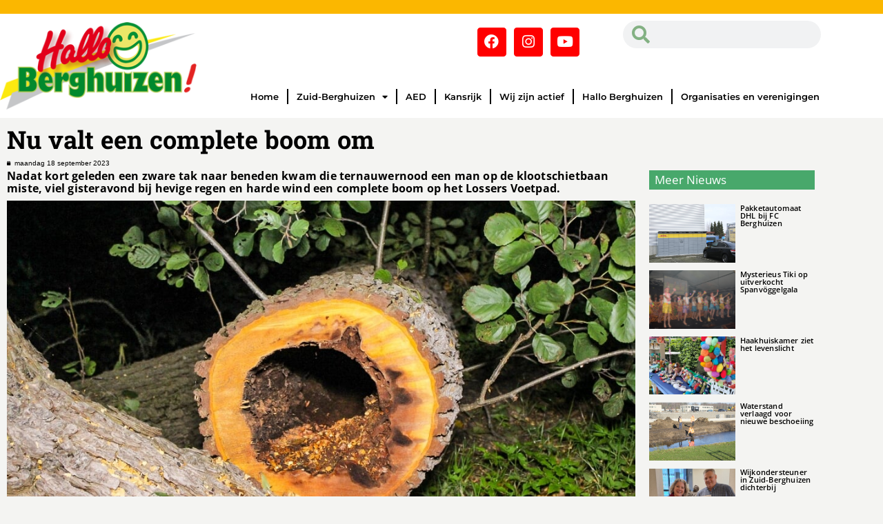

--- FILE ---
content_type: text/html; charset=UTF-8
request_url: https://www.halloberghuizen.nl/nieuws/bericht-foto-1/
body_size: 14577
content:
<!DOCTYPE html>
<html lang="nl-NL">
<head>
	<meta charset="UTF-8">
	<meta name="viewport" content="width=device-width, initial-scale=1.0, viewport-fit=cover" />		<meta name='robots' content='index, follow, max-image-preview:large, max-snippet:-1, max-video-preview:-1' />

	<!-- This site is optimized with the Yoast SEO plugin v26.8 - https://yoast.com/product/yoast-seo-wordpress/ -->
	<title>Nu valt een complete boom om - Hallo Berghuizen</title>
	<link rel="canonical" href="https://www.halloberghuizen.nl/nieuws/bericht-foto-1/" />
	<meta property="og:locale" content="nl_NL" />
	<meta property="og:type" content="article" />
	<meta property="og:title" content="Nu valt een complete boom om - Hallo Berghuizen" />
	<meta property="og:description" content="Nadat kort geleden een zware tak naar beneden kwam die ternauwernood een man op de klootschietbaan miste, viel gisteravond bij hevige regen en harde wind een complete boom op het Lossers Voetpad. De brandweer moest er aan te pas komen om het Lossers Voetpad vrij te maken. Misschien wordt het tijd voor een zorgvuldige inspectie&hellip; Lees verder Nu valt een complete boom om" />
	<meta property="og:url" content="https://www.halloberghuizen.nl/nieuws/bericht-foto-1/" />
	<meta property="og:site_name" content="Hallo Berghuizen" />
	<meta property="article:published_time" content="2023-09-18T20:34:56+00:00" />
	<meta property="og:image" content="https://www.halloberghuizen.nl/wp-content/uploads/2022/11/Foto-boomstam.jpg" />
	<meta property="og:image:width" content="1024" />
	<meta property="og:image:height" content="602" />
	<meta property="og:image:type" content="image/jpeg" />
	<meta name="author" content="Cyril Koop" />
	<meta name="twitter:card" content="summary_large_image" />
	<meta name="twitter:label1" content="Geschreven door" />
	<meta name="twitter:data1" content="Cyril Koop" />
	<meta name="twitter:label2" content="Geschatte leestijd" />
	<meta name="twitter:data2" content="1 minuut" />
	<script type="application/ld+json" class="yoast-schema-graph">{"@context":"https://schema.org","@graph":[{"@type":"Article","@id":"https://www.halloberghuizen.nl/nieuws/bericht-foto-1/#article","isPartOf":{"@id":"https://www.halloberghuizen.nl/nieuws/bericht-foto-1/"},"author":{"name":"Cyril Koop","@id":"https://www.halloberghuizen.nl/#/schema/person/ed848ecc2748a4e64199a99082b09d29"},"headline":"Nu valt een complete boom om","datePublished":"2023-09-18T20:34:56+00:00","mainEntityOfPage":{"@id":"https://www.halloberghuizen.nl/nieuws/bericht-foto-1/"},"wordCount":70,"image":{"@id":"https://www.halloberghuizen.nl/nieuws/bericht-foto-1/#primaryimage"},"thumbnailUrl":"https://www.halloberghuizen.nl/wp-content/uploads/2022/11/Foto-boomstam.jpg","keywords":["berghuizen","bijeenkomst","boerderij","stakenboer"],"articleSection":["Nieuwsarchief"],"inLanguage":"nl-NL"},{"@type":"WebPage","@id":"https://www.halloberghuizen.nl/nieuws/bericht-foto-1/","url":"https://www.halloberghuizen.nl/nieuws/bericht-foto-1/","name":"Nu valt een complete boom om - Hallo Berghuizen","isPartOf":{"@id":"https://www.halloberghuizen.nl/#website"},"primaryImageOfPage":{"@id":"https://www.halloberghuizen.nl/nieuws/bericht-foto-1/#primaryimage"},"image":{"@id":"https://www.halloberghuizen.nl/nieuws/bericht-foto-1/#primaryimage"},"thumbnailUrl":"https://www.halloberghuizen.nl/wp-content/uploads/2022/11/Foto-boomstam.jpg","datePublished":"2023-09-18T20:34:56+00:00","author":{"@id":"https://www.halloberghuizen.nl/#/schema/person/ed848ecc2748a4e64199a99082b09d29"},"breadcrumb":{"@id":"https://www.halloberghuizen.nl/nieuws/bericht-foto-1/#breadcrumb"},"inLanguage":"nl-NL","potentialAction":[{"@type":"ReadAction","target":["https://www.halloberghuizen.nl/nieuws/bericht-foto-1/"]}]},{"@type":"ImageObject","inLanguage":"nl-NL","@id":"https://www.halloberghuizen.nl/nieuws/bericht-foto-1/#primaryimage","url":"https://www.halloberghuizen.nl/wp-content/uploads/2022/11/Foto-boomstam.jpg","contentUrl":"https://www.halloberghuizen.nl/wp-content/uploads/2022/11/Foto-boomstam.jpg","width":1024,"height":602},{"@type":"BreadcrumbList","@id":"https://www.halloberghuizen.nl/nieuws/bericht-foto-1/#breadcrumb","itemListElement":[{"@type":"ListItem","position":1,"name":"Home","item":"https://www.halloberghuizen.nl/"},{"@type":"ListItem","position":2,"name":"Nu valt een complete boom om"}]},{"@type":"WebSite","@id":"https://www.halloberghuizen.nl/#website","url":"https://www.halloberghuizen.nl/","name":"Hallo Berghuizen","description":"","potentialAction":[{"@type":"SearchAction","target":{"@type":"EntryPoint","urlTemplate":"https://www.halloberghuizen.nl/?s={search_term_string}"},"query-input":{"@type":"PropertyValueSpecification","valueRequired":true,"valueName":"search_term_string"}}],"inLanguage":"nl-NL"},{"@type":"Person","@id":"https://www.halloberghuizen.nl/#/schema/person/ed848ecc2748a4e64199a99082b09d29","name":"Cyril Koop","image":{"@type":"ImageObject","inLanguage":"nl-NL","@id":"https://www.halloberghuizen.nl/#/schema/person/image/","url":"https://secure.gravatar.com/avatar/e35b3ee7a2872b795a8704de209eb9d69fd7a110334c20d55842aea627140e26?s=96&d=mm&r=g","contentUrl":"https://secure.gravatar.com/avatar/e35b3ee7a2872b795a8704de209eb9d69fd7a110334c20d55842aea627140e26?s=96&d=mm&r=g","caption":"Cyril Koop"},"url":"https://www.halloberghuizen.nl/author/z0t3b3rgck60/"}]}</script>
	<!-- / Yoast SEO plugin. -->


<link rel="alternate" type="application/rss+xml" title="Hallo Berghuizen &raquo; feed" href="https://www.halloberghuizen.nl/feed/" />
<link rel="alternate" type="application/rss+xml" title="Hallo Berghuizen &raquo; reacties feed" href="https://www.halloberghuizen.nl/comments/feed/" />
<link rel="alternate" title="oEmbed (JSON)" type="application/json+oembed" href="https://www.halloberghuizen.nl/wp-json/oembed/1.0/embed?url=https%3A%2F%2Fwww.halloberghuizen.nl%2Fnieuws%2Fbericht-foto-1%2F" />
<link rel="alternate" title="oEmbed (XML)" type="text/xml+oembed" href="https://www.halloberghuizen.nl/wp-json/oembed/1.0/embed?url=https%3A%2F%2Fwww.halloberghuizen.nl%2Fnieuws%2Fbericht-foto-1%2F&#038;format=xml" />
<style id='wp-img-auto-sizes-contain-inline-css'>
img:is([sizes=auto i],[sizes^="auto," i]){contain-intrinsic-size:3000px 1500px}
/*# sourceURL=wp-img-auto-sizes-contain-inline-css */
</style>
<style id='wp-emoji-styles-inline-css'>

	img.wp-smiley, img.emoji {
		display: inline !important;
		border: none !important;
		box-shadow: none !important;
		height: 1em !important;
		width: 1em !important;
		margin: 0 0.07em !important;
		vertical-align: -0.1em !important;
		background: none !important;
		padding: 0 !important;
	}
/*# sourceURL=wp-emoji-styles-inline-css */
</style>
<style id='classic-theme-styles-inline-css'>
/*! This file is auto-generated */
.wp-block-button__link{color:#fff;background-color:#32373c;border-radius:9999px;box-shadow:none;text-decoration:none;padding:calc(.667em + 2px) calc(1.333em + 2px);font-size:1.125em}.wp-block-file__button{background:#32373c;color:#fff;text-decoration:none}
/*# sourceURL=/wp-includes/css/classic-themes.min.css */
</style>
<link rel='stylesheet' id='twenty-twenty-one-custom-color-overrides-css' href='https://www.halloberghuizen.nl/wp-content/themes/twentytwentyone/assets/css/custom-color-overrides.css?ver=2.7' media='all' />
<style id='global-styles-inline-css'>
:root{--wp--preset--aspect-ratio--square: 1;--wp--preset--aspect-ratio--4-3: 4/3;--wp--preset--aspect-ratio--3-4: 3/4;--wp--preset--aspect-ratio--3-2: 3/2;--wp--preset--aspect-ratio--2-3: 2/3;--wp--preset--aspect-ratio--16-9: 16/9;--wp--preset--aspect-ratio--9-16: 9/16;--wp--preset--color--black: #000000;--wp--preset--color--cyan-bluish-gray: #abb8c3;--wp--preset--color--white: #FFFFFF;--wp--preset--color--pale-pink: #f78da7;--wp--preset--color--vivid-red: #cf2e2e;--wp--preset--color--luminous-vivid-orange: #ff6900;--wp--preset--color--luminous-vivid-amber: #fcb900;--wp--preset--color--light-green-cyan: #7bdcb5;--wp--preset--color--vivid-green-cyan: #00d084;--wp--preset--color--pale-cyan-blue: #8ed1fc;--wp--preset--color--vivid-cyan-blue: #0693e3;--wp--preset--color--vivid-purple: #9b51e0;--wp--preset--color--dark-gray: #28303D;--wp--preset--color--gray: #39414D;--wp--preset--color--green: #D1E4DD;--wp--preset--color--blue: #D1DFE4;--wp--preset--color--purple: #D1D1E4;--wp--preset--color--red: #E4D1D1;--wp--preset--color--orange: #E4DAD1;--wp--preset--color--yellow: #EEEADD;--wp--preset--gradient--vivid-cyan-blue-to-vivid-purple: linear-gradient(135deg,rgb(6,147,227) 0%,rgb(155,81,224) 100%);--wp--preset--gradient--light-green-cyan-to-vivid-green-cyan: linear-gradient(135deg,rgb(122,220,180) 0%,rgb(0,208,130) 100%);--wp--preset--gradient--luminous-vivid-amber-to-luminous-vivid-orange: linear-gradient(135deg,rgb(252,185,0) 0%,rgb(255,105,0) 100%);--wp--preset--gradient--luminous-vivid-orange-to-vivid-red: linear-gradient(135deg,rgb(255,105,0) 0%,rgb(207,46,46) 100%);--wp--preset--gradient--very-light-gray-to-cyan-bluish-gray: linear-gradient(135deg,rgb(238,238,238) 0%,rgb(169,184,195) 100%);--wp--preset--gradient--cool-to-warm-spectrum: linear-gradient(135deg,rgb(74,234,220) 0%,rgb(151,120,209) 20%,rgb(207,42,186) 40%,rgb(238,44,130) 60%,rgb(251,105,98) 80%,rgb(254,248,76) 100%);--wp--preset--gradient--blush-light-purple: linear-gradient(135deg,rgb(255,206,236) 0%,rgb(152,150,240) 100%);--wp--preset--gradient--blush-bordeaux: linear-gradient(135deg,rgb(254,205,165) 0%,rgb(254,45,45) 50%,rgb(107,0,62) 100%);--wp--preset--gradient--luminous-dusk: linear-gradient(135deg,rgb(255,203,112) 0%,rgb(199,81,192) 50%,rgb(65,88,208) 100%);--wp--preset--gradient--pale-ocean: linear-gradient(135deg,rgb(255,245,203) 0%,rgb(182,227,212) 50%,rgb(51,167,181) 100%);--wp--preset--gradient--electric-grass: linear-gradient(135deg,rgb(202,248,128) 0%,rgb(113,206,126) 100%);--wp--preset--gradient--midnight: linear-gradient(135deg,rgb(2,3,129) 0%,rgb(40,116,252) 100%);--wp--preset--gradient--purple-to-yellow: linear-gradient(160deg, #D1D1E4 0%, #EEEADD 100%);--wp--preset--gradient--yellow-to-purple: linear-gradient(160deg, #EEEADD 0%, #D1D1E4 100%);--wp--preset--gradient--green-to-yellow: linear-gradient(160deg, #D1E4DD 0%, #EEEADD 100%);--wp--preset--gradient--yellow-to-green: linear-gradient(160deg, #EEEADD 0%, #D1E4DD 100%);--wp--preset--gradient--red-to-yellow: linear-gradient(160deg, #E4D1D1 0%, #EEEADD 100%);--wp--preset--gradient--yellow-to-red: linear-gradient(160deg, #EEEADD 0%, #E4D1D1 100%);--wp--preset--gradient--purple-to-red: linear-gradient(160deg, #D1D1E4 0%, #E4D1D1 100%);--wp--preset--gradient--red-to-purple: linear-gradient(160deg, #E4D1D1 0%, #D1D1E4 100%);--wp--preset--font-size--small: 18px;--wp--preset--font-size--medium: 20px;--wp--preset--font-size--large: 24px;--wp--preset--font-size--x-large: 42px;--wp--preset--font-size--extra-small: 16px;--wp--preset--font-size--normal: 20px;--wp--preset--font-size--extra-large: 40px;--wp--preset--font-size--huge: 96px;--wp--preset--font-size--gigantic: 144px;--wp--preset--spacing--20: 0.44rem;--wp--preset--spacing--30: 0.67rem;--wp--preset--spacing--40: 1rem;--wp--preset--spacing--50: 1.5rem;--wp--preset--spacing--60: 2.25rem;--wp--preset--spacing--70: 3.38rem;--wp--preset--spacing--80: 5.06rem;--wp--preset--shadow--natural: 6px 6px 9px rgba(0, 0, 0, 0.2);--wp--preset--shadow--deep: 12px 12px 50px rgba(0, 0, 0, 0.4);--wp--preset--shadow--sharp: 6px 6px 0px rgba(0, 0, 0, 0.2);--wp--preset--shadow--outlined: 6px 6px 0px -3px rgb(255, 255, 255), 6px 6px rgb(0, 0, 0);--wp--preset--shadow--crisp: 6px 6px 0px rgb(0, 0, 0);}:where(.is-layout-flex){gap: 0.5em;}:where(.is-layout-grid){gap: 0.5em;}body .is-layout-flex{display: flex;}.is-layout-flex{flex-wrap: wrap;align-items: center;}.is-layout-flex > :is(*, div){margin: 0;}body .is-layout-grid{display: grid;}.is-layout-grid > :is(*, div){margin: 0;}:where(.wp-block-columns.is-layout-flex){gap: 2em;}:where(.wp-block-columns.is-layout-grid){gap: 2em;}:where(.wp-block-post-template.is-layout-flex){gap: 1.25em;}:where(.wp-block-post-template.is-layout-grid){gap: 1.25em;}.has-black-color{color: var(--wp--preset--color--black) !important;}.has-cyan-bluish-gray-color{color: var(--wp--preset--color--cyan-bluish-gray) !important;}.has-white-color{color: var(--wp--preset--color--white) !important;}.has-pale-pink-color{color: var(--wp--preset--color--pale-pink) !important;}.has-vivid-red-color{color: var(--wp--preset--color--vivid-red) !important;}.has-luminous-vivid-orange-color{color: var(--wp--preset--color--luminous-vivid-orange) !important;}.has-luminous-vivid-amber-color{color: var(--wp--preset--color--luminous-vivid-amber) !important;}.has-light-green-cyan-color{color: var(--wp--preset--color--light-green-cyan) !important;}.has-vivid-green-cyan-color{color: var(--wp--preset--color--vivid-green-cyan) !important;}.has-pale-cyan-blue-color{color: var(--wp--preset--color--pale-cyan-blue) !important;}.has-vivid-cyan-blue-color{color: var(--wp--preset--color--vivid-cyan-blue) !important;}.has-vivid-purple-color{color: var(--wp--preset--color--vivid-purple) !important;}.has-black-background-color{background-color: var(--wp--preset--color--black) !important;}.has-cyan-bluish-gray-background-color{background-color: var(--wp--preset--color--cyan-bluish-gray) !important;}.has-white-background-color{background-color: var(--wp--preset--color--white) !important;}.has-pale-pink-background-color{background-color: var(--wp--preset--color--pale-pink) !important;}.has-vivid-red-background-color{background-color: var(--wp--preset--color--vivid-red) !important;}.has-luminous-vivid-orange-background-color{background-color: var(--wp--preset--color--luminous-vivid-orange) !important;}.has-luminous-vivid-amber-background-color{background-color: var(--wp--preset--color--luminous-vivid-amber) !important;}.has-light-green-cyan-background-color{background-color: var(--wp--preset--color--light-green-cyan) !important;}.has-vivid-green-cyan-background-color{background-color: var(--wp--preset--color--vivid-green-cyan) !important;}.has-pale-cyan-blue-background-color{background-color: var(--wp--preset--color--pale-cyan-blue) !important;}.has-vivid-cyan-blue-background-color{background-color: var(--wp--preset--color--vivid-cyan-blue) !important;}.has-vivid-purple-background-color{background-color: var(--wp--preset--color--vivid-purple) !important;}.has-black-border-color{border-color: var(--wp--preset--color--black) !important;}.has-cyan-bluish-gray-border-color{border-color: var(--wp--preset--color--cyan-bluish-gray) !important;}.has-white-border-color{border-color: var(--wp--preset--color--white) !important;}.has-pale-pink-border-color{border-color: var(--wp--preset--color--pale-pink) !important;}.has-vivid-red-border-color{border-color: var(--wp--preset--color--vivid-red) !important;}.has-luminous-vivid-orange-border-color{border-color: var(--wp--preset--color--luminous-vivid-orange) !important;}.has-luminous-vivid-amber-border-color{border-color: var(--wp--preset--color--luminous-vivid-amber) !important;}.has-light-green-cyan-border-color{border-color: var(--wp--preset--color--light-green-cyan) !important;}.has-vivid-green-cyan-border-color{border-color: var(--wp--preset--color--vivid-green-cyan) !important;}.has-pale-cyan-blue-border-color{border-color: var(--wp--preset--color--pale-cyan-blue) !important;}.has-vivid-cyan-blue-border-color{border-color: var(--wp--preset--color--vivid-cyan-blue) !important;}.has-vivid-purple-border-color{border-color: var(--wp--preset--color--vivid-purple) !important;}.has-vivid-cyan-blue-to-vivid-purple-gradient-background{background: var(--wp--preset--gradient--vivid-cyan-blue-to-vivid-purple) !important;}.has-light-green-cyan-to-vivid-green-cyan-gradient-background{background: var(--wp--preset--gradient--light-green-cyan-to-vivid-green-cyan) !important;}.has-luminous-vivid-amber-to-luminous-vivid-orange-gradient-background{background: var(--wp--preset--gradient--luminous-vivid-amber-to-luminous-vivid-orange) !important;}.has-luminous-vivid-orange-to-vivid-red-gradient-background{background: var(--wp--preset--gradient--luminous-vivid-orange-to-vivid-red) !important;}.has-very-light-gray-to-cyan-bluish-gray-gradient-background{background: var(--wp--preset--gradient--very-light-gray-to-cyan-bluish-gray) !important;}.has-cool-to-warm-spectrum-gradient-background{background: var(--wp--preset--gradient--cool-to-warm-spectrum) !important;}.has-blush-light-purple-gradient-background{background: var(--wp--preset--gradient--blush-light-purple) !important;}.has-blush-bordeaux-gradient-background{background: var(--wp--preset--gradient--blush-bordeaux) !important;}.has-luminous-dusk-gradient-background{background: var(--wp--preset--gradient--luminous-dusk) !important;}.has-pale-ocean-gradient-background{background: var(--wp--preset--gradient--pale-ocean) !important;}.has-electric-grass-gradient-background{background: var(--wp--preset--gradient--electric-grass) !important;}.has-midnight-gradient-background{background: var(--wp--preset--gradient--midnight) !important;}.has-small-font-size{font-size: var(--wp--preset--font-size--small) !important;}.has-medium-font-size{font-size: var(--wp--preset--font-size--medium) !important;}.has-large-font-size{font-size: var(--wp--preset--font-size--large) !important;}.has-x-large-font-size{font-size: var(--wp--preset--font-size--x-large) !important;}
:where(.wp-block-post-template.is-layout-flex){gap: 1.25em;}:where(.wp-block-post-template.is-layout-grid){gap: 1.25em;}
:where(.wp-block-term-template.is-layout-flex){gap: 1.25em;}:where(.wp-block-term-template.is-layout-grid){gap: 1.25em;}
:where(.wp-block-columns.is-layout-flex){gap: 2em;}:where(.wp-block-columns.is-layout-grid){gap: 2em;}
:root :where(.wp-block-pullquote){font-size: 1.5em;line-height: 1.6;}
/*# sourceURL=global-styles-inline-css */
</style>
<link rel='stylesheet' id='twenty-twenty-one-style-css' href='https://www.halloberghuizen.nl/wp-content/themes/twentytwentyone/style.css?ver=2.7' media='all' />
<link rel='stylesheet' id='twenty-twenty-one-print-style-css' href='https://www.halloberghuizen.nl/wp-content/themes/twentytwentyone/assets/css/print.css?ver=2.7' media='print' />
<link rel='stylesheet' id='elementor-frontend-css' href='https://www.halloberghuizen.nl/wp-content/uploads/elementor/css/custom-frontend.min.css?ver=1769347525' media='all' />
<link rel='stylesheet' id='widget-image-css' href='https://www.halloberghuizen.nl/wp-content/plugins/elementor/assets/css/widget-image.min.css?ver=3.34.2' media='all' />
<link rel='stylesheet' id='widget-social-icons-css' href='https://www.halloberghuizen.nl/wp-content/plugins/elementor/assets/css/widget-social-icons.min.css?ver=3.34.2' media='all' />
<link rel='stylesheet' id='e-apple-webkit-css' href='https://www.halloberghuizen.nl/wp-content/uploads/elementor/css/custom-apple-webkit.min.css?ver=1769347525' media='all' />
<link rel='stylesheet' id='e-sticky-css' href='https://www.halloberghuizen.nl/wp-content/plugins/elementor-pro/assets/css/modules/sticky.min.css?ver=3.34.2' media='all' />
<link rel='stylesheet' id='widget-search-form-css' href='https://www.halloberghuizen.nl/wp-content/plugins/elementor-pro/assets/css/widget-search-form.min.css?ver=3.34.2' media='all' />
<link rel='stylesheet' id='elementor-icons-shared-0-css' href='https://www.halloberghuizen.nl/wp-content/plugins/elementor/assets/lib/font-awesome/css/fontawesome.min.css?ver=5.15.3' media='all' />
<link rel='stylesheet' id='elementor-icons-fa-solid-css' href='https://www.halloberghuizen.nl/wp-content/plugins/elementor/assets/lib/font-awesome/css/solid.min.css?ver=5.15.3' media='all' />
<link rel='stylesheet' id='widget-nav-menu-css' href='https://www.halloberghuizen.nl/wp-content/uploads/elementor/css/custom-pro-widget-nav-menu.min.css?ver=1769347525' media='all' />
<link rel='stylesheet' id='widget-spacer-css' href='https://www.halloberghuizen.nl/wp-content/plugins/elementor/assets/css/widget-spacer.min.css?ver=3.34.2' media='all' />
<link rel='stylesheet' id='elementor-icons-css' href='https://www.halloberghuizen.nl/wp-content/plugins/elementor/assets/lib/eicons/css/elementor-icons.min.css?ver=5.46.0' media='all' />
<link rel='stylesheet' id='elementor-post-6-css' href='https://www.halloberghuizen.nl/wp-content/uploads/elementor/css/post-6.css?ver=1769347525' media='all' />
<link rel='stylesheet' id='widget-heading-css' href='https://www.halloberghuizen.nl/wp-content/plugins/elementor/assets/css/widget-heading.min.css?ver=3.34.2' media='all' />
<link rel='stylesheet' id='widget-post-info-css' href='https://www.halloberghuizen.nl/wp-content/plugins/elementor-pro/assets/css/widget-post-info.min.css?ver=3.34.2' media='all' />
<link rel='stylesheet' id='widget-icon-list-css' href='https://www.halloberghuizen.nl/wp-content/uploads/elementor/css/custom-widget-icon-list.min.css?ver=1769347525' media='all' />
<link rel='stylesheet' id='elementor-icons-fa-regular-css' href='https://www.halloberghuizen.nl/wp-content/plugins/elementor/assets/lib/font-awesome/css/regular.min.css?ver=5.15.3' media='all' />
<link rel='stylesheet' id='widget-post-navigation-css' href='https://www.halloberghuizen.nl/wp-content/plugins/elementor-pro/assets/css/widget-post-navigation.min.css?ver=3.34.2' media='all' />
<link rel='stylesheet' id='widget-posts-css' href='https://www.halloberghuizen.nl/wp-content/plugins/elementor-pro/assets/css/widget-posts.min.css?ver=3.34.2' media='all' />
<link rel='stylesheet' id='widget-share-buttons-css' href='https://www.halloberghuizen.nl/wp-content/plugins/elementor-pro/assets/css/widget-share-buttons.min.css?ver=3.34.2' media='all' />
<link rel='stylesheet' id='elementor-icons-fa-brands-css' href='https://www.halloberghuizen.nl/wp-content/plugins/elementor/assets/lib/font-awesome/css/brands.min.css?ver=5.15.3' media='all' />
<link rel='stylesheet' id='elementor-post-12315-css' href='https://www.halloberghuizen.nl/wp-content/uploads/elementor/css/post-12315.css?ver=1769412833' media='all' />
<link rel='stylesheet' id='elementor-post-147-css' href='https://www.halloberghuizen.nl/wp-content/uploads/elementor/css/post-147.css?ver=1769347525' media='all' />
<link rel='stylesheet' id='elementor-post-167-css' href='https://www.halloberghuizen.nl/wp-content/uploads/elementor/css/post-167.css?ver=1769347525' media='all' />
<link rel='stylesheet' id='elementor-gf-local-robotoslab-css' href='https://www.halloberghuizen.nl/wp-content/uploads/elementor/google-fonts/css/robotoslab.css?ver=1742659531' media='all' />
<link rel='stylesheet' id='elementor-gf-local-cabin-css' href='https://www.halloberghuizen.nl/wp-content/uploads/elementor/google-fonts/css/cabin.css?ver=1742659505' media='all' />
<link rel='stylesheet' id='elementor-gf-local-opensans-css' href='https://www.halloberghuizen.nl/wp-content/uploads/elementor/google-fonts/css/opensans.css?ver=1742659512' media='all' />
<link rel='stylesheet' id='elementor-gf-local-alegreya-css' href='https://www.halloberghuizen.nl/wp-content/uploads/elementor/google-fonts/css/alegreya.css?ver=1742659534' media='all' />
<link rel='stylesheet' id='elementor-gf-local-montserrat-css' href='https://www.halloberghuizen.nl/wp-content/uploads/elementor/google-fonts/css/montserrat.css?ver=1742659515' media='all' />
<link rel='stylesheet' id='elementor-gf-local-roboto-css' href='https://www.halloberghuizen.nl/wp-content/uploads/elementor/google-fonts/css/roboto.css?ver=1742659521' media='all' />
<script id="twenty-twenty-one-ie11-polyfills-js-after">
( Element.prototype.matches && Element.prototype.closest && window.NodeList && NodeList.prototype.forEach ) || document.write( '<script src="https://www.halloberghuizen.nl/wp-content/themes/twentytwentyone/assets/js/polyfills.js?ver=2.7"></scr' + 'ipt>' );
//# sourceURL=twenty-twenty-one-ie11-polyfills-js-after
</script>
<script src="https://www.halloberghuizen.nl/wp-content/themes/twentytwentyone/assets/js/primary-navigation.js?ver=2.7" id="twenty-twenty-one-primary-navigation-script-js" defer data-wp-strategy="defer"></script>
<script src="https://www.halloberghuizen.nl/wp-includes/js/jquery/jquery.min.js?ver=3.7.1" id="jquery-core-js"></script>
<script src="https://www.halloberghuizen.nl/wp-includes/js/jquery/jquery-migrate.min.js?ver=3.4.1" id="jquery-migrate-js"></script>
<link rel="https://api.w.org/" href="https://www.halloberghuizen.nl/wp-json/" /><link rel="alternate" title="JSON" type="application/json" href="https://www.halloberghuizen.nl/wp-json/wp/v2/posts/12315" /><link rel="EditURI" type="application/rsd+xml" title="RSD" href="https://www.halloberghuizen.nl/xmlrpc.php?rsd" />
<meta name="generator" content="WordPress 6.9" />
<link rel='shortlink' href='https://www.halloberghuizen.nl/?p=12315' />
<!-- Global site tag (gtag.js) - Google Analytics -->
<script async src="https://www.googletagmanager.com/gtag/js?id=UA-112757458-1"></script>
<script>
  window.dataLayer = window.dataLayer || [];
  function gtag(){dataLayer.push(arguments);}
  gtag('js', new Date());

  gtag('config', 'UA-112757458-1');
</script><meta name="generator" content="Elementor 3.34.2; features: additional_custom_breakpoints; settings: css_print_method-external, google_font-enabled, font_display-auto">
			<style>
				.e-con.e-parent:nth-of-type(n+4):not(.e-lazyloaded):not(.e-no-lazyload),
				.e-con.e-parent:nth-of-type(n+4):not(.e-lazyloaded):not(.e-no-lazyload) * {
					background-image: none !important;
				}
				@media screen and (max-height: 1024px) {
					.e-con.e-parent:nth-of-type(n+3):not(.e-lazyloaded):not(.e-no-lazyload),
					.e-con.e-parent:nth-of-type(n+3):not(.e-lazyloaded):not(.e-no-lazyload) * {
						background-image: none !important;
					}
				}
				@media screen and (max-height: 640px) {
					.e-con.e-parent:nth-of-type(n+2):not(.e-lazyloaded):not(.e-no-lazyload),
					.e-con.e-parent:nth-of-type(n+2):not(.e-lazyloaded):not(.e-no-lazyload) * {
						background-image: none !important;
					}
				}
			</style>
						<meta name="theme-color" content="#E6E6E5">
					<style id="wp-custom-css">
			button.sub-menu-toggle {
	display: none;
}

.elementor-widget-container article .elementor-post__thumbnail__link img,
.nieuws .berichten .elementor-post__thumbnail img {
	width: auto;
	height: 100% !important;
	object-fit: cover !important;
}


.elementor-slideshow__title {
	display: none; }		</style>
		</head>
<body data-rsssl=1 class="wp-singular post-template post-template-elementor_header_footer single single-post postid-12315 single-format-standard wp-embed-responsive wp-theme-twentytwentyone is-light-theme no-js singular has-main-navigation elementor-default elementor-template-full-width elementor-kit-6 elementor-page elementor-page-12315">
		<header data-elementor-type="header" data-elementor-id="147" class="elementor elementor-147 elementor-location-header" data-elementor-post-type="elementor_library">
					<section class="elementor-section elementor-top-section elementor-element elementor-element-3063a30 elementor-section-full_width elementor-section-height-min-height elementor-section-height-default elementor-section-items-middle" data-id="3063a30" data-element_type="section" data-settings="{&quot;background_background&quot;:&quot;classic&quot;}">
						<div class="elementor-container elementor-column-gap-default">
					<div class="elementor-column elementor-col-100 elementor-top-column elementor-element elementor-element-7c6e6f0" data-id="7c6e6f0" data-element_type="column">
			<div class="elementor-widget-wrap">
							</div>
		</div>
					</div>
		</section>
				<section class="elementor-section elementor-top-section elementor-element elementor-element-4b17f3a8 elementor-section-height-min-height elementor-section-items-stretch elementor-hidden-mobile elementor-section-boxed elementor-section-height-default" data-id="4b17f3a8" data-element_type="section" data-settings="{&quot;sticky&quot;:&quot;top&quot;,&quot;background_background&quot;:&quot;classic&quot;,&quot;sticky_on&quot;:[&quot;desktop&quot;,&quot;tablet&quot;,&quot;mobile&quot;],&quot;sticky_offset&quot;:0,&quot;sticky_effects_offset&quot;:0,&quot;sticky_anchor_link_offset&quot;:0}">
						<div class="elementor-container elementor-column-gap-default">
					<div class="elementor-column elementor-col-50 elementor-top-column elementor-element elementor-element-7794fe53" data-id="7794fe53" data-element_type="column">
			<div class="elementor-widget-wrap elementor-element-populated">
						<div class="elementor-element elementor-element-213b8140 elementor-widget elementor-widget-image" data-id="213b8140" data-element_type="widget" data-widget_type="image.default">
				<div class="elementor-widget-container">
																<a href="https://www.halloberghuizen.nl">
							<img src="https://www.halloberghuizen.nl/wp-content/uploads/2022/09/logo.png" title="" alt="" loading="lazy" />								</a>
															</div>
				</div>
					</div>
		</div>
				<div class="elementor-column elementor-col-50 elementor-top-column elementor-element elementor-element-6985d305" data-id="6985d305" data-element_type="column">
			<div class="elementor-widget-wrap elementor-element-populated">
						<section class="elementor-section elementor-inner-section elementor-element elementor-element-b0afe7c elementor-section-boxed elementor-section-height-default elementor-section-height-default" data-id="b0afe7c" data-element_type="section">
						<div class="elementor-container elementor-column-gap-default">
					<div class="elementor-column elementor-col-50 elementor-inner-column elementor-element elementor-element-d0c156f" data-id="d0c156f" data-element_type="column">
			<div class="elementor-widget-wrap elementor-element-populated">
						<div class="elementor-element elementor-element-a973236 elementor-grid-4 e-grid-align-right elementor-shape-rounded elementor-widget elementor-widget-social-icons" data-id="a973236" data-element_type="widget" data-widget_type="social-icons.default">
				<div class="elementor-widget-container">
							<div class="elementor-social-icons-wrapper elementor-grid" role="list">
							<span class="elementor-grid-item" role="listitem">
					<a class="elementor-icon elementor-social-icon elementor-social-icon-facebook elementor-repeater-item-51b98d3" href="https://www.facebook.com/halloberghuizen" target="_blank">
						<span class="elementor-screen-only">Facebook</span>
						<i aria-hidden="true" class="fab fa-facebook"></i>					</a>
				</span>
							<span class="elementor-grid-item" role="listitem">
					<a class="elementor-icon elementor-social-icon elementor-social-icon-instagram elementor-repeater-item-dbbcfc4" href="https://www.instagram.com/halloberghuizen/" target="_blank">
						<span class="elementor-screen-only">Instagram</span>
						<i aria-hidden="true" class="fab fa-instagram"></i>					</a>
				</span>
							<span class="elementor-grid-item" role="listitem">
					<a class="elementor-icon elementor-social-icon elementor-social-icon-youtube elementor-repeater-item-6476e9b" href="https://studio.youtube.com/channel/UCfVXWgkmYmSJqvB7X-4ia_A/videos/upload?filter=%5B%5D&#038;sort=%7B%22columnType%22%3A%22date%22%2C%22sortOrder%22%3A%22DESCENDING%22%7D" target="_blank">
						<span class="elementor-screen-only">Youtube</span>
						<i aria-hidden="true" class="fab fa-youtube"></i>					</a>
				</span>
					</div>
						</div>
				</div>
					</div>
		</div>
				<div class="elementor-column elementor-col-50 elementor-inner-column elementor-element elementor-element-7251b99" data-id="7251b99" data-element_type="column">
			<div class="elementor-widget-wrap elementor-element-populated">
						<div class="elementor-element elementor-element-2fd1a20 elementor-search-form--skin-minimal elementor-widget__width-initial e-transform elementor-widget elementor-widget-search-form" data-id="2fd1a20" data-element_type="widget" data-settings="{&quot;skin&quot;:&quot;minimal&quot;,&quot;sticky&quot;:&quot;top&quot;,&quot;sticky_on&quot;:[&quot;desktop&quot;,&quot;tablet&quot;,&quot;mobile&quot;],&quot;sticky_offset&quot;:0,&quot;sticky_effects_offset&quot;:0,&quot;sticky_anchor_link_offset&quot;:0,&quot;_transform_skewX_effect&quot;:{&quot;unit&quot;:&quot;px&quot;,&quot;size&quot;:&quot;&quot;,&quot;sizes&quot;:[]},&quot;_transform_skewX_effect_tablet&quot;:{&quot;unit&quot;:&quot;deg&quot;,&quot;size&quot;:&quot;&quot;,&quot;sizes&quot;:[]},&quot;_transform_skewX_effect_mobile&quot;:{&quot;unit&quot;:&quot;deg&quot;,&quot;size&quot;:&quot;&quot;,&quot;sizes&quot;:[]},&quot;_transform_skewY_effect&quot;:{&quot;unit&quot;:&quot;px&quot;,&quot;size&quot;:&quot;&quot;,&quot;sizes&quot;:[]},&quot;_transform_skewY_effect_tablet&quot;:{&quot;unit&quot;:&quot;deg&quot;,&quot;size&quot;:&quot;&quot;,&quot;sizes&quot;:[]},&quot;_transform_skewY_effect_mobile&quot;:{&quot;unit&quot;:&quot;deg&quot;,&quot;size&quot;:&quot;&quot;,&quot;sizes&quot;:[]}}" data-widget_type="search-form.default">
				<div class="elementor-widget-container">
							<search role="search">
			<form class="elementor-search-form" action="https://www.halloberghuizen.nl" method="get">
												<div class="elementor-search-form__container">
					<label class="elementor-screen-only" for="elementor-search-form-2fd1a20">Zoeken</label>

											<div class="elementor-search-form__icon">
							<i aria-hidden="true" class="fas fa-search"></i>							<span class="elementor-screen-only">Zoeken</span>
						</div>
					
					<input id="elementor-search-form-2fd1a20" placeholder="" class="elementor-search-form__input" type="search" name="s" value="">
					
					
									</div>
			</form>
		</search>
						</div>
				</div>
					</div>
		</div>
					</div>
		</section>
				<div class="elementor-element elementor-element-64d0a313 elementor-nav-menu__align-end elementor-nav-menu--dropdown-mobile elementor-nav-menu--stretch elementor-nav-menu__text-align-center elementor-nav-menu--toggle elementor-nav-menu--burger elementor-widget elementor-widget-nav-menu" data-id="64d0a313" data-element_type="widget" data-settings="{&quot;full_width&quot;:&quot;stretch&quot;,&quot;layout&quot;:&quot;horizontal&quot;,&quot;submenu_icon&quot;:{&quot;value&quot;:&quot;&lt;i class=\&quot;fas fa-caret-down\&quot; aria-hidden=\&quot;true\&quot;&gt;&lt;\/i&gt;&quot;,&quot;library&quot;:&quot;fa-solid&quot;},&quot;toggle&quot;:&quot;burger&quot;}" data-widget_type="nav-menu.default">
				<div class="elementor-widget-container">
								<nav aria-label="Menu" class="elementor-nav-menu--main elementor-nav-menu__container elementor-nav-menu--layout-horizontal e--pointer-text e--animation-sink">
				<ul id="menu-1-64d0a313" class="elementor-nav-menu"><li class="menu-item menu-item-type-custom menu-item-object-custom menu-item-35"><a href="https://www.halloberghuizen.nl/home" class="elementor-item">Home</a></li>
<li class="menu-item menu-item-type-custom menu-item-object-custom menu-item-has-children menu-item-36"><a href="https://www.halloberghuizen.nl/wijk" class="elementor-item">Zuid-Berghuizen</a>
<ul class="sub-menu elementor-nav-menu--dropdown">
	<li class="menu-item menu-item-type-custom menu-item-object-custom menu-item-385"><a href="https://www.halloberghuizen.nl/wijk" class="elementor-sub-item">Onze wijk</a></li>
	<li class="menu-item menu-item-type-custom menu-item-object-custom menu-item-386"><a href="https://www.halloberghuizen.nl/stakenkamp" class="elementor-sub-item">Park Stakenkamp</a></li>
	<li class="menu-item menu-item-type-custom menu-item-object-custom menu-item-185"><a href="https://www.halloberghuizen.nl/huiskamer" class="elementor-sub-item">Huiskamer</a></li>
	<li class="menu-item menu-item-type-custom menu-item-object-custom menu-item-186"><a href="https://www.halloberghuizen.nl/winkelcentrum" class="elementor-sub-item">Winkelcentrum</a></li>
	<li class="menu-item menu-item-type-custom menu-item-object-custom menu-item-187"><a href="https://www.halloberghuizen.nl/mariakerk" class="elementor-sub-item">Mariakerk</a></li>
	<li class="menu-item menu-item-type-custom menu-item-object-custom menu-item-188"><a href="https://www.halloberghuizen.nl/gezondheid" class="elementor-sub-item">Gezondheidscentrum</a></li>
	<li class="menu-item menu-item-type-custom menu-item-object-custom menu-item-190"><a href="https://www.halloberghuizen.nl/breedwijs" class="elementor-sub-item">Breedwijs</a></li>
</ul>
</li>
<li class="menu-item menu-item-type-custom menu-item-object-custom menu-item-19683"><a href="https://www.halloberghuizen.nl/aed" class="elementor-item">AED</a></li>
<li class="menu-item menu-item-type-custom menu-item-object-custom menu-item-387"><a href="https://www.halloberghuizen.nl/kansrijk" class="elementor-item">Kansrijk</a></li>
<li class="menu-item menu-item-type-custom menu-item-object-custom menu-item-10907"><a href="https://www.halloberghuizen.nl/actief" class="elementor-item">Wij zijn actief</a></li>
<li class="menu-item menu-item-type-custom menu-item-object-custom menu-item-556"><a href="https://www.halloberghuizen.nl/hallo" class="elementor-item">Hallo Berghuizen</a></li>
<li class="menu-item menu-item-type-custom menu-item-object-custom menu-item-37"><a href="https://www.halloberghuizen.nl/organisaties-verenigingen" class="elementor-item">Organisaties en verenigingen</a></li>
</ul>			</nav>
					<div class="elementor-menu-toggle" role="button" tabindex="0" aria-label="Menu toggle" aria-expanded="false">
			<i aria-hidden="true" role="presentation" class="elementor-menu-toggle__icon--open eicon-menu-bar"></i><i aria-hidden="true" role="presentation" class="elementor-menu-toggle__icon--close eicon-close"></i>		</div>
					<nav class="elementor-nav-menu--dropdown elementor-nav-menu__container" aria-hidden="true">
				<ul id="menu-2-64d0a313" class="elementor-nav-menu"><li class="menu-item menu-item-type-custom menu-item-object-custom menu-item-35"><a href="https://www.halloberghuizen.nl/home" class="elementor-item" tabindex="-1">Home</a></li>
<li class="menu-item menu-item-type-custom menu-item-object-custom menu-item-has-children menu-item-36"><a href="https://www.halloberghuizen.nl/wijk" class="elementor-item" tabindex="-1">Zuid-Berghuizen</a>
<ul class="sub-menu elementor-nav-menu--dropdown">
	<li class="menu-item menu-item-type-custom menu-item-object-custom menu-item-385"><a href="https://www.halloberghuizen.nl/wijk" class="elementor-sub-item" tabindex="-1">Onze wijk</a></li>
	<li class="menu-item menu-item-type-custom menu-item-object-custom menu-item-386"><a href="https://www.halloberghuizen.nl/stakenkamp" class="elementor-sub-item" tabindex="-1">Park Stakenkamp</a></li>
	<li class="menu-item menu-item-type-custom menu-item-object-custom menu-item-185"><a href="https://www.halloberghuizen.nl/huiskamer" class="elementor-sub-item" tabindex="-1">Huiskamer</a></li>
	<li class="menu-item menu-item-type-custom menu-item-object-custom menu-item-186"><a href="https://www.halloberghuizen.nl/winkelcentrum" class="elementor-sub-item" tabindex="-1">Winkelcentrum</a></li>
	<li class="menu-item menu-item-type-custom menu-item-object-custom menu-item-187"><a href="https://www.halloberghuizen.nl/mariakerk" class="elementor-sub-item" tabindex="-1">Mariakerk</a></li>
	<li class="menu-item menu-item-type-custom menu-item-object-custom menu-item-188"><a href="https://www.halloberghuizen.nl/gezondheid" class="elementor-sub-item" tabindex="-1">Gezondheidscentrum</a></li>
	<li class="menu-item menu-item-type-custom menu-item-object-custom menu-item-190"><a href="https://www.halloberghuizen.nl/breedwijs" class="elementor-sub-item" tabindex="-1">Breedwijs</a></li>
</ul>
</li>
<li class="menu-item menu-item-type-custom menu-item-object-custom menu-item-19683"><a href="https://www.halloberghuizen.nl/aed" class="elementor-item" tabindex="-1">AED</a></li>
<li class="menu-item menu-item-type-custom menu-item-object-custom menu-item-387"><a href="https://www.halloberghuizen.nl/kansrijk" class="elementor-item" tabindex="-1">Kansrijk</a></li>
<li class="menu-item menu-item-type-custom menu-item-object-custom menu-item-10907"><a href="https://www.halloberghuizen.nl/actief" class="elementor-item" tabindex="-1">Wij zijn actief</a></li>
<li class="menu-item menu-item-type-custom menu-item-object-custom menu-item-556"><a href="https://www.halloberghuizen.nl/hallo" class="elementor-item" tabindex="-1">Hallo Berghuizen</a></li>
<li class="menu-item menu-item-type-custom menu-item-object-custom menu-item-37"><a href="https://www.halloberghuizen.nl/organisaties-verenigingen" class="elementor-item" tabindex="-1">Organisaties en verenigingen</a></li>
</ul>			</nav>
						</div>
				</div>
					</div>
		</div>
					</div>
		</section>
				<section class="elementor-section elementor-top-section elementor-element elementor-element-7d41811 elementor-section-boxed elementor-section-height-default elementor-section-height-default" data-id="7d41811" data-element_type="section">
						<div class="elementor-container elementor-column-gap-default">
					<div class="elementor-column elementor-col-100 elementor-top-column elementor-element elementor-element-bbbf684" data-id="bbbf684" data-element_type="column">
			<div class="elementor-widget-wrap">
							</div>
		</div>
					</div>
		</section>
				<section class="elementor-section elementor-top-section elementor-element elementor-element-4088a6d elementor-section-full_width elementor-hidden-desktop elementor-hidden-tablet elementor-section-height-default elementor-section-height-default" data-id="4088a6d" data-element_type="section">
						<div class="elementor-container elementor-column-gap-default">
					<div class="elementor-column elementor-col-50 elementor-top-column elementor-element elementor-element-5f612bb" data-id="5f612bb" data-element_type="column">
			<div class="elementor-widget-wrap elementor-element-populated">
						<div class="elementor-element elementor-element-1c305d9 elementor-widget elementor-widget-image" data-id="1c305d9" data-element_type="widget" data-widget_type="image.default">
				<div class="elementor-widget-container">
																<a href="https://www.halloberghuizen.nl">
							<img src="https://www.halloberghuizen.nl/wp-content/uploads/2022/09/logo.png" title="" alt="" loading="lazy" />								</a>
															</div>
				</div>
					</div>
		</div>
				<div class="elementor-column elementor-col-50 elementor-top-column elementor-element elementor-element-45064da" data-id="45064da" data-element_type="column">
			<div class="elementor-widget-wrap elementor-element-populated">
						<div class="elementor-element elementor-element-d77aab3 elementor-grid-4 e-grid-align-right elementor-shape-rounded elementor-widget elementor-widget-social-icons" data-id="d77aab3" data-element_type="widget" data-widget_type="social-icons.default">
				<div class="elementor-widget-container">
							<div class="elementor-social-icons-wrapper elementor-grid" role="list">
							<span class="elementor-grid-item" role="listitem">
					<a class="elementor-icon elementor-social-icon elementor-social-icon-facebook elementor-repeater-item-51b98d3" href="https://www.facebook.com/halloberghuizen" target="_blank">
						<span class="elementor-screen-only">Facebook</span>
						<i aria-hidden="true" class="fab fa-facebook"></i>					</a>
				</span>
							<span class="elementor-grid-item" role="listitem">
					<a class="elementor-icon elementor-social-icon elementor-social-icon-instagram elementor-repeater-item-dbbcfc4" href="https://www.instagram.com/halloberghuizen/" target="_blank">
						<span class="elementor-screen-only">Instagram</span>
						<i aria-hidden="true" class="fab fa-instagram"></i>					</a>
				</span>
							<span class="elementor-grid-item" role="listitem">
					<a class="elementor-icon elementor-social-icon elementor-social-icon-youtube elementor-repeater-item-6476e9b" target="_blank">
						<span class="elementor-screen-only">Youtube</span>
						<i aria-hidden="true" class="fab fa-youtube"></i>					</a>
				</span>
					</div>
						</div>
				</div>
				<div class="elementor-element elementor-element-dbf7a76 elementor-nav-menu__align-end elementor-nav-menu--dropdown-mobile elementor-nav-menu--stretch elementor-nav-menu__text-align-center elementor-nav-menu--toggle elementor-nav-menu--burger elementor-widget elementor-widget-nav-menu" data-id="dbf7a76" data-element_type="widget" data-settings="{&quot;full_width&quot;:&quot;stretch&quot;,&quot;layout&quot;:&quot;horizontal&quot;,&quot;submenu_icon&quot;:{&quot;value&quot;:&quot;&lt;i class=\&quot;fas fa-caret-down\&quot; aria-hidden=\&quot;true\&quot;&gt;&lt;\/i&gt;&quot;,&quot;library&quot;:&quot;fa-solid&quot;},&quot;toggle&quot;:&quot;burger&quot;}" data-widget_type="nav-menu.default">
				<div class="elementor-widget-container">
								<nav aria-label="Menu" class="elementor-nav-menu--main elementor-nav-menu__container elementor-nav-menu--layout-horizontal e--pointer-text e--animation-sink">
				<ul id="menu-1-dbf7a76" class="elementor-nav-menu"><li class="menu-item menu-item-type-custom menu-item-object-custom menu-item-35"><a href="https://www.halloberghuizen.nl/home" class="elementor-item">Home</a></li>
<li class="menu-item menu-item-type-custom menu-item-object-custom menu-item-has-children menu-item-36"><a href="https://www.halloberghuizen.nl/wijk" class="elementor-item">Zuid-Berghuizen</a>
<ul class="sub-menu elementor-nav-menu--dropdown">
	<li class="menu-item menu-item-type-custom menu-item-object-custom menu-item-385"><a href="https://www.halloberghuizen.nl/wijk" class="elementor-sub-item">Onze wijk</a></li>
	<li class="menu-item menu-item-type-custom menu-item-object-custom menu-item-386"><a href="https://www.halloberghuizen.nl/stakenkamp" class="elementor-sub-item">Park Stakenkamp</a></li>
	<li class="menu-item menu-item-type-custom menu-item-object-custom menu-item-185"><a href="https://www.halloberghuizen.nl/huiskamer" class="elementor-sub-item">Huiskamer</a></li>
	<li class="menu-item menu-item-type-custom menu-item-object-custom menu-item-186"><a href="https://www.halloberghuizen.nl/winkelcentrum" class="elementor-sub-item">Winkelcentrum</a></li>
	<li class="menu-item menu-item-type-custom menu-item-object-custom menu-item-187"><a href="https://www.halloberghuizen.nl/mariakerk" class="elementor-sub-item">Mariakerk</a></li>
	<li class="menu-item menu-item-type-custom menu-item-object-custom menu-item-188"><a href="https://www.halloberghuizen.nl/gezondheid" class="elementor-sub-item">Gezondheidscentrum</a></li>
	<li class="menu-item menu-item-type-custom menu-item-object-custom menu-item-190"><a href="https://www.halloberghuizen.nl/breedwijs" class="elementor-sub-item">Breedwijs</a></li>
</ul>
</li>
<li class="menu-item menu-item-type-custom menu-item-object-custom menu-item-19683"><a href="https://www.halloberghuizen.nl/aed" class="elementor-item">AED</a></li>
<li class="menu-item menu-item-type-custom menu-item-object-custom menu-item-387"><a href="https://www.halloberghuizen.nl/kansrijk" class="elementor-item">Kansrijk</a></li>
<li class="menu-item menu-item-type-custom menu-item-object-custom menu-item-10907"><a href="https://www.halloberghuizen.nl/actief" class="elementor-item">Wij zijn actief</a></li>
<li class="menu-item menu-item-type-custom menu-item-object-custom menu-item-556"><a href="https://www.halloberghuizen.nl/hallo" class="elementor-item">Hallo Berghuizen</a></li>
<li class="menu-item menu-item-type-custom menu-item-object-custom menu-item-37"><a href="https://www.halloberghuizen.nl/organisaties-verenigingen" class="elementor-item">Organisaties en verenigingen</a></li>
</ul>			</nav>
					<div class="elementor-menu-toggle" role="button" tabindex="0" aria-label="Menu toggle" aria-expanded="false">
			<i aria-hidden="true" role="presentation" class="elementor-menu-toggle__icon--open eicon-menu-bar"></i><i aria-hidden="true" role="presentation" class="elementor-menu-toggle__icon--close eicon-close"></i>		</div>
					<nav class="elementor-nav-menu--dropdown elementor-nav-menu__container" aria-hidden="true">
				<ul id="menu-2-dbf7a76" class="elementor-nav-menu"><li class="menu-item menu-item-type-custom menu-item-object-custom menu-item-35"><a href="https://www.halloberghuizen.nl/home" class="elementor-item" tabindex="-1">Home</a></li>
<li class="menu-item menu-item-type-custom menu-item-object-custom menu-item-has-children menu-item-36"><a href="https://www.halloberghuizen.nl/wijk" class="elementor-item" tabindex="-1">Zuid-Berghuizen</a>
<ul class="sub-menu elementor-nav-menu--dropdown">
	<li class="menu-item menu-item-type-custom menu-item-object-custom menu-item-385"><a href="https://www.halloberghuizen.nl/wijk" class="elementor-sub-item" tabindex="-1">Onze wijk</a></li>
	<li class="menu-item menu-item-type-custom menu-item-object-custom menu-item-386"><a href="https://www.halloberghuizen.nl/stakenkamp" class="elementor-sub-item" tabindex="-1">Park Stakenkamp</a></li>
	<li class="menu-item menu-item-type-custom menu-item-object-custom menu-item-185"><a href="https://www.halloberghuizen.nl/huiskamer" class="elementor-sub-item" tabindex="-1">Huiskamer</a></li>
	<li class="menu-item menu-item-type-custom menu-item-object-custom menu-item-186"><a href="https://www.halloberghuizen.nl/winkelcentrum" class="elementor-sub-item" tabindex="-1">Winkelcentrum</a></li>
	<li class="menu-item menu-item-type-custom menu-item-object-custom menu-item-187"><a href="https://www.halloberghuizen.nl/mariakerk" class="elementor-sub-item" tabindex="-1">Mariakerk</a></li>
	<li class="menu-item menu-item-type-custom menu-item-object-custom menu-item-188"><a href="https://www.halloberghuizen.nl/gezondheid" class="elementor-sub-item" tabindex="-1">Gezondheidscentrum</a></li>
	<li class="menu-item menu-item-type-custom menu-item-object-custom menu-item-190"><a href="https://www.halloberghuizen.nl/breedwijs" class="elementor-sub-item" tabindex="-1">Breedwijs</a></li>
</ul>
</li>
<li class="menu-item menu-item-type-custom menu-item-object-custom menu-item-19683"><a href="https://www.halloberghuizen.nl/aed" class="elementor-item" tabindex="-1">AED</a></li>
<li class="menu-item menu-item-type-custom menu-item-object-custom menu-item-387"><a href="https://www.halloberghuizen.nl/kansrijk" class="elementor-item" tabindex="-1">Kansrijk</a></li>
<li class="menu-item menu-item-type-custom menu-item-object-custom menu-item-10907"><a href="https://www.halloberghuizen.nl/actief" class="elementor-item" tabindex="-1">Wij zijn actief</a></li>
<li class="menu-item menu-item-type-custom menu-item-object-custom menu-item-556"><a href="https://www.halloberghuizen.nl/hallo" class="elementor-item" tabindex="-1">Hallo Berghuizen</a></li>
<li class="menu-item menu-item-type-custom menu-item-object-custom menu-item-37"><a href="https://www.halloberghuizen.nl/organisaties-verenigingen" class="elementor-item" tabindex="-1">Organisaties en verenigingen</a></li>
</ul>			</nav>
						</div>
				</div>
					</div>
		</div>
					</div>
		</section>
				<section class="elementor-section elementor-top-section elementor-element elementor-element-121896c elementor-hidden-desktop elementor-hidden-tablet elementor-section-boxed elementor-section-height-default elementor-section-height-default" data-id="121896c" data-element_type="section">
						<div class="elementor-container elementor-column-gap-default">
					<div class="elementor-column elementor-col-100 elementor-top-column elementor-element elementor-element-ae7da4b" data-id="ae7da4b" data-element_type="column" data-settings="{&quot;background_background&quot;:&quot;classic&quot;}">
			<div class="elementor-widget-wrap elementor-element-populated">
						<div class="elementor-element elementor-element-bbf6d64 elementor-search-form--skin-minimal elementor-widget__width-initial e-transform elementor-widget elementor-widget-search-form" data-id="bbf6d64" data-element_type="widget" data-settings="{&quot;skin&quot;:&quot;minimal&quot;,&quot;sticky&quot;:&quot;top&quot;,&quot;sticky_on&quot;:[&quot;desktop&quot;,&quot;tablet&quot;,&quot;mobile&quot;],&quot;sticky_offset&quot;:0,&quot;sticky_effects_offset&quot;:0,&quot;sticky_anchor_link_offset&quot;:0,&quot;_transform_skewX_effect&quot;:{&quot;unit&quot;:&quot;px&quot;,&quot;size&quot;:&quot;&quot;,&quot;sizes&quot;:[]},&quot;_transform_skewX_effect_tablet&quot;:{&quot;unit&quot;:&quot;deg&quot;,&quot;size&quot;:&quot;&quot;,&quot;sizes&quot;:[]},&quot;_transform_skewX_effect_mobile&quot;:{&quot;unit&quot;:&quot;deg&quot;,&quot;size&quot;:&quot;&quot;,&quot;sizes&quot;:[]},&quot;_transform_skewY_effect&quot;:{&quot;unit&quot;:&quot;px&quot;,&quot;size&quot;:&quot;&quot;,&quot;sizes&quot;:[]},&quot;_transform_skewY_effect_tablet&quot;:{&quot;unit&quot;:&quot;deg&quot;,&quot;size&quot;:&quot;&quot;,&quot;sizes&quot;:[]},&quot;_transform_skewY_effect_mobile&quot;:{&quot;unit&quot;:&quot;deg&quot;,&quot;size&quot;:&quot;&quot;,&quot;sizes&quot;:[]}}" data-widget_type="search-form.default">
				<div class="elementor-widget-container">
							<search role="search">
			<form class="elementor-search-form" action="https://www.halloberghuizen.nl" method="get">
												<div class="elementor-search-form__container">
					<label class="elementor-screen-only" for="elementor-search-form-bbf6d64">Zoeken</label>

											<div class="elementor-search-form__icon">
							<i aria-hidden="true" class="fas fa-search"></i>							<span class="elementor-screen-only">Zoeken</span>
						</div>
					
					<input id="elementor-search-form-bbf6d64" placeholder="" class="elementor-search-form__input" type="search" name="s" value="">
					
					
									</div>
			</form>
		</search>
						</div>
				</div>
					</div>
		</div>
					</div>
		</section>
				<section class="elementor-section elementor-top-section elementor-element elementor-element-d420ee1 elementor-hidden-desktop elementor-hidden-tablet elementor-section-boxed elementor-section-height-default elementor-section-height-default" data-id="d420ee1" data-element_type="section">
						<div class="elementor-container elementor-column-gap-default">
					<div class="elementor-column elementor-col-100 elementor-top-column elementor-element elementor-element-13af5f4" data-id="13af5f4" data-element_type="column">
			<div class="elementor-widget-wrap elementor-element-populated">
						<div class="elementor-element elementor-element-e4d0f66 elementor-widget elementor-widget-spacer" data-id="e4d0f66" data-element_type="widget" data-widget_type="spacer.default">
				<div class="elementor-widget-container">
							<div class="elementor-spacer">
			<div class="elementor-spacer-inner"></div>
		</div>
						</div>
				</div>
					</div>
		</div>
					</div>
		</section>
				</header>
				<div data-elementor-type="wp-post" data-elementor-id="12315" class="elementor elementor-12315" data-elementor-post-type="post">
						<section class="elementor-section elementor-top-section elementor-element elementor-element-6c70766 elementor-section-boxed elementor-section-height-default elementor-section-height-default" data-id="6c70766" data-element_type="section" data-settings="{&quot;background_background&quot;:&quot;classic&quot;}">
						<div class="elementor-container elementor-column-gap-default">
					<div class="elementor-column elementor-col-100 elementor-top-column elementor-element elementor-element-6dc39ed" data-id="6dc39ed" data-element_type="column">
			<div class="elementor-widget-wrap elementor-element-populated">
						<div class="elementor-element elementor-element-7882357 elementor-widget elementor-widget-heading" data-id="7882357" data-element_type="widget" data-widget_type="heading.default">
				<div class="elementor-widget-container">
					<h2 class="elementor-heading-title elementor-size-default">Nu valt een complete boom om</h2>				</div>
				</div>
				<div class="elementor-element elementor-element-d418c5d elementor-widget elementor-widget-post-info" data-id="d418c5d" data-element_type="widget" data-widget_type="post-info.default">
				<div class="elementor-widget-container">
							<ul class="elementor-inline-items elementor-icon-list-items elementor-post-info">
								<li class="elementor-icon-list-item elementor-repeater-item-5700398 elementor-inline-item" itemprop="datePublished">
						<a href="https://www.halloberghuizen.nl/2023/09/18/">
											<span class="elementor-icon-list-icon">
								<i aria-hidden="true" class="fas fa-calendar"></i>							</span>
									<span class="elementor-icon-list-text elementor-post-info__item elementor-post-info__item--type-date">
										<time>maandag 18 september 2023</time>					</span>
									</a>
				</li>
				</ul>
						</div>
				</div>
					</div>
		</div>
					</div>
		</section>
				<section class="elementor-section elementor-top-section elementor-element elementor-element-03107fd elementor-section-boxed elementor-section-height-default elementor-section-height-default" data-id="03107fd" data-element_type="section">
						<div class="elementor-container elementor-column-gap-default">
					<div class="elementor-column elementor-col-66 elementor-top-column elementor-element elementor-element-e0caf13" data-id="e0caf13" data-element_type="column">
			<div class="elementor-widget-wrap elementor-element-populated">
						<div class="elementor-element elementor-element-f847744 elementor-widget elementor-widget-text-editor" data-id="f847744" data-element_type="widget" data-widget_type="text-editor.default">
				<div class="elementor-widget-container">
									<h5>Nadat kort geleden een zware tak naar beneden kwam die ternauwernood een man op de klootschietbaan miste, viel gisteravond bij hevige regen en harde wind een complete boom op het Lossers Voetpad.</h5>								</div>
				</div>
				<div class="elementor-element elementor-element-6c1df01 elementor-widget elementor-widget-image" data-id="6c1df01" data-element_type="widget" data-widget_type="image.default">
				<div class="elementor-widget-container">
															<img fetchpriority="high" decoding="async" width="1024" height="602" src="https://www.halloberghuizen.nl/wp-content/uploads/2022/11/Foto-boomstam.jpg" class="attachment-2048x2048 size-2048x2048 wp-image-16432" alt="" srcset="https://www.halloberghuizen.nl/wp-content/uploads/2022/11/Foto-boomstam.jpg 1024w, https://www.halloberghuizen.nl/wp-content/uploads/2022/11/Foto-boomstam-300x176.jpg 300w, https://www.halloberghuizen.nl/wp-content/uploads/2022/11/Foto-boomstam-768x452.jpg 768w" sizes="(max-width: 1024px) 100vw, 1024px" style="width:100%;height:58.79%;max-width:1024px" />															</div>
				</div>
				<div class="elementor-element elementor-element-111455d elementor-widget elementor-widget-text-editor" data-id="111455d" data-element_type="widget" data-widget_type="text-editor.default">
				<div class="elementor-widget-container">
									<h6>De brandweer moest er aan te pas komen om het Lossers Voetpad vrij te maken. Misschien wordt het tijd voor een zorgvuldige inspectie van het bomenbestand daar.</h6>								</div>
				</div>
				<div class="elementor-element elementor-element-999bdbb elementor-widget elementor-widget-post-navigation" data-id="999bdbb" data-element_type="widget" data-widget_type="post-navigation.default">
				<div class="elementor-widget-container">
							<div class="elementor-post-navigation" role="navigation" aria-label="Berichtnavigatie">
			<div class="elementor-post-navigation__prev elementor-post-navigation__link">
				<a href="https://www.halloberghuizen.nl/nieuws/instrumentenmarkt-semper-na-koepelconcert/" rel="prev"><span class="post-navigation__arrow-wrapper post-navigation__arrow-prev"><i aria-hidden="true" class="fas fa-angle-left"></i><span class="elementor-screen-only">Vorige</span></span><span class="elementor-post-navigation__link__prev"><span class="post-navigation__prev--label">Vorige</span></span></a>			</div>
						<div class="elementor-post-navigation__next elementor-post-navigation__link">
				<a href="https://www.halloberghuizen.nl/nieuws/wat-spannend-met-opa-en-oma/" rel="next"><span class="elementor-post-navigation__link__next"><span class="post-navigation__next--label">Volgende</span></span><span class="post-navigation__arrow-wrapper post-navigation__arrow-next"><i aria-hidden="true" class="fas fa-angle-right"></i><span class="elementor-screen-only">Volgende</span></span></a>			</div>
		</div>
						</div>
				</div>
					</div>
		</div>
				<div class="elementor-column elementor-col-33 elementor-top-column elementor-element elementor-element-886835e" data-id="886835e" data-element_type="column">
			<div class="elementor-widget-wrap elementor-element-populated">
						<div class="elementor-element elementor-element-c43d259 elementor-widget elementor-widget-text-editor" data-id="c43d259" data-element_type="widget" data-widget_type="text-editor.default">
				<div class="elementor-widget-container">
									<p><span style="color: #ffffff;">  Meer Nieuws</span></p>								</div>
				</div>
				<div class="elementor-element elementor-element-ee3cbe2 elementor-grid-1 elementor-posts--thumbnail-left elementor-posts--align-left elementor-grid-tablet-1 elementor-grid-mobile-1 elementor-widget elementor-widget-posts" data-id="ee3cbe2" data-element_type="widget" data-settings="{&quot;classic_columns&quot;:&quot;1&quot;,&quot;classic_row_gap&quot;:{&quot;unit&quot;:&quot;px&quot;,&quot;size&quot;:11,&quot;sizes&quot;:[]},&quot;classic_columns_tablet&quot;:&quot;1&quot;,&quot;classic_columns_mobile&quot;:&quot;1&quot;,&quot;classic_row_gap_tablet&quot;:{&quot;unit&quot;:&quot;px&quot;,&quot;size&quot;:&quot;&quot;,&quot;sizes&quot;:[]},&quot;classic_row_gap_mobile&quot;:{&quot;unit&quot;:&quot;px&quot;,&quot;size&quot;:&quot;&quot;,&quot;sizes&quot;:[]}}" data-widget_type="posts.classic">
				<div class="elementor-widget-container">
							<div class="elementor-posts-container elementor-posts elementor-posts--skin-classic elementor-grid" role="list">
				<article class="elementor-post elementor-grid-item post-22136 post type-post status-publish format-standard has-post-thumbnail hentry category-nieuws tag-berghuizen tag-bijeenkomst tag-boerderij tag-stakenboer entry" role="listitem">
				<a class="elementor-post__thumbnail__link" href="https://www.halloberghuizen.nl/nieuws/pakketautomaat-dhl-bij-fc-berghuizen/" tabindex="-1" >
			<div class="elementor-post__thumbnail"><img decoding="async" width="1023" height="576" src="https://www.halloberghuizen.nl/wp-content/uploads/2026/01/Foto13_copy_1024x576.jpg" class="attachment-post-thumbnail size-post-thumbnail wp-image-22138" alt="" style="width:100%;height:56.3%;max-width:1023px" srcset="https://www.halloberghuizen.nl/wp-content/uploads/2026/01/Foto13_copy_1024x576.jpg 1023w, https://www.halloberghuizen.nl/wp-content/uploads/2026/01/Foto13_copy_1024x576-300x169.jpg 300w, https://www.halloberghuizen.nl/wp-content/uploads/2026/01/Foto13_copy_1024x576-768x432.jpg 768w" sizes="(max-width: 1023px) 100vw, 1023px" /></div>
		</a>
				<div class="elementor-post__text">
				<h5 class="elementor-post__title">
			<a href="https://www.halloberghuizen.nl/nieuws/pakketautomaat-dhl-bij-fc-berghuizen/" >
				Pakketautomaat DHL bij FC Berghuizen			</a>
		</h5>
				</div>
				</article>
				<article class="elementor-post elementor-grid-item post-22128 post type-post status-publish format-standard has-post-thumbnail hentry category-nieuws tag-berghuizen tag-bijeenkomst tag-boerderij tag-stakenboer entry" role="listitem">
				<a class="elementor-post__thumbnail__link" href="https://www.halloberghuizen.nl/nieuws/mysterieus-tiki-op-uitverkocht-spanvoggelgala/" tabindex="-1" >
			<div class="elementor-post__thumbnail"><img decoding="async" width="1024" height="683" src="https://www.halloberghuizen.nl/wp-content/uploads/2026/01/Foto-1.jpg" class="attachment-post-thumbnail size-post-thumbnail wp-image-22130" alt="" style="width:100%;height:66.7%;max-width:1024px" srcset="https://www.halloberghuizen.nl/wp-content/uploads/2026/01/Foto-1.jpg 1024w, https://www.halloberghuizen.nl/wp-content/uploads/2026/01/Foto-1-300x200.jpg 300w, https://www.halloberghuizen.nl/wp-content/uploads/2026/01/Foto-1-768x512.jpg 768w" sizes="(max-width: 1024px) 100vw, 1024px" /></div>
		</a>
				<div class="elementor-post__text">
				<h5 class="elementor-post__title">
			<a href="https://www.halloberghuizen.nl/nieuws/mysterieus-tiki-op-uitverkocht-spanvoggelgala/" >
				Mysterieus Tiki op uitverkocht Spanvöggelgala			</a>
		</h5>
				</div>
				</article>
				<article class="elementor-post elementor-grid-item post-22097 post type-post status-publish format-standard has-post-thumbnail hentry category-nieuws tag-berghuizen tag-bijeenkomst tag-boerderij tag-stakenboer entry" role="listitem">
				<a class="elementor-post__thumbnail__link" href="https://www.halloberghuizen.nl/nieuws/haakhuiskamer-ziet-het-levenslicht/" tabindex="-1" >
			<div class="elementor-post__thumbnail"><img loading="lazy" decoding="async" width="1080" height="1350" src="https://www.halloberghuizen.nl/wp-content/uploads/2026/01/Foto-bij-haakverhaal-1.jpg" class="attachment-post-thumbnail size-post-thumbnail wp-image-22101" alt="" style="width:100%;height:125%;max-width:1080px" srcset="https://www.halloberghuizen.nl/wp-content/uploads/2026/01/Foto-bij-haakverhaal-1.jpg 1080w, https://www.halloberghuizen.nl/wp-content/uploads/2026/01/Foto-bij-haakverhaal-1-240x300.jpg 240w, https://www.halloberghuizen.nl/wp-content/uploads/2026/01/Foto-bij-haakverhaal-1-819x1024.jpg 819w, https://www.halloberghuizen.nl/wp-content/uploads/2026/01/Foto-bij-haakverhaal-1-768x960.jpg 768w" sizes="(max-width: 1080px) 100vw, 1080px" /></div>
		</a>
				<div class="elementor-post__text">
				<h5 class="elementor-post__title">
			<a href="https://www.halloberghuizen.nl/nieuws/haakhuiskamer-ziet-het-levenslicht/" >
				Haakhuiskamer ziet het levenslicht			</a>
		</h5>
				</div>
				</article>
				<article class="elementor-post elementor-grid-item post-22061 post type-post status-publish format-standard has-post-thumbnail hentry category-nieuws tag-berghuizen tag-bijeenkomst tag-boerderij tag-stakenboer entry" role="listitem">
				<a class="elementor-post__thumbnail__link" href="https://www.halloberghuizen.nl/nieuws/waterstand-verlaagd-voor-nieuwe-beschoeiing/" tabindex="-1" >
			<div class="elementor-post__thumbnail"><img loading="lazy" decoding="async" width="1023" height="576" src="https://www.halloberghuizen.nl/wp-content/uploads/2026/01/110_copy_1024x576.jpg" class="attachment-post-thumbnail size-post-thumbnail wp-image-22064" alt="" style="width:100%;height:56.3%;max-width:1023px" srcset="https://www.halloberghuizen.nl/wp-content/uploads/2026/01/110_copy_1024x576.jpg 1023w, https://www.halloberghuizen.nl/wp-content/uploads/2026/01/110_copy_1024x576-300x169.jpg 300w, https://www.halloberghuizen.nl/wp-content/uploads/2026/01/110_copy_1024x576-768x432.jpg 768w" sizes="(max-width: 1023px) 100vw, 1023px" /></div>
		</a>
				<div class="elementor-post__text">
				<h5 class="elementor-post__title">
			<a href="https://www.halloberghuizen.nl/nieuws/waterstand-verlaagd-voor-nieuwe-beschoeiing/" >
				Waterstand verlaagd voor nieuwe beschoeiing			</a>
		</h5>
				</div>
				</article>
				<article class="elementor-post elementor-grid-item post-22022 post type-post status-publish format-standard has-post-thumbnail hentry category-nieuws tag-berghuizen tag-bijeenkomst tag-boerderij tag-stakenboer entry" role="listitem">
				<a class="elementor-post__thumbnail__link" href="https://www.halloberghuizen.nl/nieuws/wg-wethouder-petra-oude-engberink-gaat-zich-sterk-maken-voor-een-wijkondersteuner/" tabindex="-1" >
			<div class="elementor-post__thumbnail"><img loading="lazy" decoding="async" width="574" height="403" src="https://www.halloberghuizen.nl/wp-content/uploads/2026/01/Foto-1a.jpg" class="attachment-post-thumbnail size-post-thumbnail wp-image-22026" alt="" style="width:100%;height:70.21%;max-width:574px" srcset="https://www.halloberghuizen.nl/wp-content/uploads/2026/01/Foto-1a.jpg 574w, https://www.halloberghuizen.nl/wp-content/uploads/2026/01/Foto-1a-300x211.jpg 300w" sizes="(max-width: 574px) 100vw, 574px" /></div>
		</a>
				<div class="elementor-post__text">
				<h5 class="elementor-post__title">
			<a href="https://www.halloberghuizen.nl/nieuws/wg-wethouder-petra-oude-engberink-gaat-zich-sterk-maken-voor-een-wijkondersteuner/" >
				Wijkondersteuner in Zuid-Berghuizen dichterbij			</a>
		</h5>
				</div>
				</article>
				</div>
		
						</div>
				</div>
				<div class="elementor-element elementor-element-f92023a elementor-share-buttons--color-custom elementor-share-buttons--view-icon-text elementor-share-buttons--skin-gradient elementor-share-buttons--shape-square elementor-grid-0 elementor-widget elementor-widget-share-buttons" data-id="f92023a" data-element_type="widget" data-widget_type="share-buttons.default">
				<div class="elementor-widget-container">
							<div class="elementor-grid">
								<div class="elementor-grid-item">
						<div class="elementor-share-btn elementor-share-btn_facebook" role="button" tabindex="0" aria-label="Delen op facebook">
															<span class="elementor-share-btn__icon">
								<i class="fab fa-facebook" aria-hidden="true"></i>							</span>
																						<div class="elementor-share-btn__text">
																			<span class="elementor-share-btn__title">
										Delen op facebook									</span>
																	</div>
													</div>
					</div>
						</div>
						</div>
				</div>
					</div>
		</div>
					</div>
		</section>
				</div>
				<footer data-elementor-type="footer" data-elementor-id="167" class="elementor elementor-167 elementor-location-footer" data-elementor-post-type="elementor_library">
					<section class="elementor-section elementor-top-section elementor-element elementor-element-27ba798 elementor-hidden-mobile elementor-section-boxed elementor-section-height-default elementor-section-height-default" data-id="27ba798" data-element_type="section" data-settings="{&quot;background_background&quot;:&quot;classic&quot;}">
						<div class="elementor-container elementor-column-gap-default">
					<div class="elementor-column elementor-col-33 elementor-top-column elementor-element elementor-element-555e5a9" data-id="555e5a9" data-element_type="column">
			<div class="elementor-widget-wrap elementor-element-populated">
						<div class="elementor-element elementor-element-b9f259c elementor-widget elementor-widget-spacer" data-id="b9f259c" data-element_type="widget" data-widget_type="spacer.default">
				<div class="elementor-widget-container">
							<div class="elementor-spacer">
			<div class="elementor-spacer-inner"></div>
		</div>
						</div>
				</div>
				<div class="elementor-element elementor-element-c39cbde elementor-widget elementor-widget-image" data-id="c39cbde" data-element_type="widget" data-widget_type="image.default">
				<div class="elementor-widget-container">
																<a href="https://www.halloberghuizen.nl/kansrijk">
							<img src="https://www.halloberghuizen.nl/wp-content/uploads/elementor/thumbs/LG-Kansrijk-Berghuizen_FC_LC-pyfu6cza27yy00dk58f9y6yer4hfwrbsrwglnommpk.png" title="LG-Kansrijk-Berghuizen_FC_LC" alt="LG-Kansrijk-Berghuizen_FC_LC" loading="lazy" />								</a>
															</div>
				</div>
				<div class="elementor-element elementor-element-35af946 elementor-widget elementor-widget-text-editor" data-id="35af946" data-element_type="widget" data-widget_type="text-editor.default">
				<div class="elementor-widget-container">
									<p>Website onder verantwoordelijkheid van Stichting Kansrijk Berghuizen</p>								</div>
				</div>
					</div>
		</div>
				<div class="elementor-column elementor-col-33 elementor-top-column elementor-element elementor-element-3b2ae3f" data-id="3b2ae3f" data-element_type="column">
			<div class="elementor-widget-wrap elementor-element-populated">
						<div class="elementor-element elementor-element-cfe72e3 elementor-widget elementor-widget-spacer" data-id="cfe72e3" data-element_type="widget" data-widget_type="spacer.default">
				<div class="elementor-widget-container">
							<div class="elementor-spacer">
			<div class="elementor-spacer-inner"></div>
		</div>
						</div>
				</div>
				<div class="elementor-element elementor-element-11c66a1 elementor-widget elementor-widget-text-editor" data-id="11c66a1" data-element_type="widget" data-widget_type="text-editor.default">
				<div class="elementor-widget-container">
									<p><strong>Contactgegevens</strong><br />Stichting Kansrijk Berghuizen<br /><a href="mailto:kansrijkberghuizen@gmail.com">kansrijkberghuizen@gmail.com</a><br /><br /></p>								</div>
				</div>
					</div>
		</div>
				<div class="elementor-column elementor-col-33 elementor-top-column elementor-element elementor-element-4e8fee2" data-id="4e8fee2" data-element_type="column">
			<div class="elementor-widget-wrap elementor-element-populated">
						<div class="elementor-element elementor-element-1317c9a elementor-widget elementor-widget-spacer" data-id="1317c9a" data-element_type="widget" data-widget_type="spacer.default">
				<div class="elementor-widget-container">
							<div class="elementor-spacer">
			<div class="elementor-spacer-inner"></div>
		</div>
						</div>
				</div>
				<div class="elementor-element elementor-element-c0d35dd elementor-widget elementor-widget-text-editor" data-id="c0d35dd" data-element_type="widget" data-widget_type="text-editor.default">
				<div class="elementor-widget-container">
									<p>© Stichting Kansrijk Berghuizen</p>								</div>
				</div>
					</div>
		</div>
					</div>
		</section>
				<section class="elementor-section elementor-top-section elementor-element elementor-element-65a8c47 elementor-hidden-desktop elementor-hidden-tablet elementor-section-boxed elementor-section-height-default elementor-section-height-default" data-id="65a8c47" data-element_type="section" data-settings="{&quot;background_background&quot;:&quot;classic&quot;}">
						<div class="elementor-container elementor-column-gap-default">
					<div class="elementor-column elementor-col-33 elementor-top-column elementor-element elementor-element-a49ae8a" data-id="a49ae8a" data-element_type="column">
			<div class="elementor-widget-wrap elementor-element-populated">
						<div class="elementor-element elementor-element-44d52f5 elementor-widget elementor-widget-spacer" data-id="44d52f5" data-element_type="widget" data-widget_type="spacer.default">
				<div class="elementor-widget-container">
							<div class="elementor-spacer">
			<div class="elementor-spacer-inner"></div>
		</div>
						</div>
				</div>
				<div class="elementor-element elementor-element-d1f73c1 elementor-widget elementor-widget-image" data-id="d1f73c1" data-element_type="widget" data-widget_type="image.default">
				<div class="elementor-widget-container">
																<a href="https://www.halloberghuizen.nl/kansrijk">
							<img src="https://www.halloberghuizen.nl/wp-content/uploads/elementor/thumbs/LG-Kansrijk-Berghuizen_FC_LC-pyfu6cza27yy00dk58f9y6yer4hfwrbsrwglnommpk.png" title="LG-Kansrijk-Berghuizen_FC_LC" alt="LG-Kansrijk-Berghuizen_FC_LC" loading="lazy" />								</a>
															</div>
				</div>
				<div class="elementor-element elementor-element-4b905a5 elementor-widget elementor-widget-text-editor" data-id="4b905a5" data-element_type="widget" data-widget_type="text-editor.default">
				<div class="elementor-widget-container">
									<p>Website onder verantwoordelijkheid van Stichting Kansrijk Berghuizen</p>								</div>
				</div>
					</div>
		</div>
				<div class="elementor-column elementor-col-33 elementor-top-column elementor-element elementor-element-630da3e" data-id="630da3e" data-element_type="column">
			<div class="elementor-widget-wrap elementor-element-populated">
						<div class="elementor-element elementor-element-6210cd6 elementor-widget elementor-widget-spacer" data-id="6210cd6" data-element_type="widget" data-widget_type="spacer.default">
				<div class="elementor-widget-container">
							<div class="elementor-spacer">
			<div class="elementor-spacer-inner"></div>
		</div>
						</div>
				</div>
				<div class="elementor-element elementor-element-8c950c7 elementor-widget elementor-widget-text-editor" data-id="8c950c7" data-element_type="widget" data-widget_type="text-editor.default">
				<div class="elementor-widget-container">
									<p><strong>Contactgegevens</strong><br />Stichting Kansrijk Berghuizen<br />Secretariaat: Felix Nijland<br />Uiverstraat 5, 7574 BA Oldenzaal<br /><a href="mailto:kansrijkberghuizen@gmail.com">kansrijkberghuizen@gmail.com</a><br />06 – 57 64 23 03</p>								</div>
				</div>
					</div>
		</div>
				<div class="elementor-column elementor-col-33 elementor-top-column elementor-element elementor-element-60aa8c5" data-id="60aa8c5" data-element_type="column">
			<div class="elementor-widget-wrap elementor-element-populated">
						<div class="elementor-element elementor-element-6642fd7 elementor-widget elementor-widget-text-editor" data-id="6642fd7" data-element_type="widget" data-widget_type="text-editor.default">
				<div class="elementor-widget-container">
									<p>© Stichting Kansrijk Berghuizen</p>								</div>
				</div>
					</div>
		</div>
					</div>
		</section>
				</footer>
		
<script type="speculationrules">
{"prefetch":[{"source":"document","where":{"and":[{"href_matches":"/*"},{"not":{"href_matches":["/wp-*.php","/wp-admin/*","/wp-content/uploads/*","/wp-content/*","/wp-content/plugins/*","/wp-content/themes/twentytwentyone/*","/*\\?(.+)"]}},{"not":{"selector_matches":"a[rel~=\"nofollow\"]"}},{"not":{"selector_matches":".no-prefetch, .no-prefetch a"}}]},"eagerness":"conservative"}]}
</script>
<script>
document.body.classList.remove('no-js');
//# sourceURL=twenty_twenty_one_supports_js
</script>
<script>
		if ( -1 !== navigator.userAgent.indexOf('MSIE') || -1 !== navigator.appVersion.indexOf('Trident/') ) {
			document.body.classList.add('is-IE');
		}
	//# sourceURL=twentytwentyone_add_ie_class
</script>
			<script>
				const lazyloadRunObserver = () => {
					const lazyloadBackgrounds = document.querySelectorAll( `.e-con.e-parent:not(.e-lazyloaded)` );
					const lazyloadBackgroundObserver = new IntersectionObserver( ( entries ) => {
						entries.forEach( ( entry ) => {
							if ( entry.isIntersecting ) {
								let lazyloadBackground = entry.target;
								if( lazyloadBackground ) {
									lazyloadBackground.classList.add( 'e-lazyloaded' );
								}
								lazyloadBackgroundObserver.unobserve( entry.target );
							}
						});
					}, { rootMargin: '200px 0px 200px 0px' } );
					lazyloadBackgrounds.forEach( ( lazyloadBackground ) => {
						lazyloadBackgroundObserver.observe( lazyloadBackground );
					} );
				};
				const events = [
					'DOMContentLoaded',
					'elementor/lazyload/observe',
				];
				events.forEach( ( event ) => {
					document.addEventListener( event, lazyloadRunObserver );
				} );
			</script>
			<script src="https://www.halloberghuizen.nl/wp-content/themes/twentytwentyone/assets/js/responsive-embeds.js?ver=2.7" id="twenty-twenty-one-responsive-embeds-script-js"></script>
<script src="https://www.halloberghuizen.nl/wp-content/plugins/elementor/assets/js/webpack.runtime.min.js?ver=3.34.2" id="elementor-webpack-runtime-js"></script>
<script src="https://www.halloberghuizen.nl/wp-content/plugins/elementor/assets/js/frontend-modules.min.js?ver=3.34.2" id="elementor-frontend-modules-js"></script>
<script src="https://www.halloberghuizen.nl/wp-includes/js/jquery/ui/core.min.js?ver=1.13.3" id="jquery-ui-core-js"></script>
<script id="elementor-frontend-js-before">
var elementorFrontendConfig = {"environmentMode":{"edit":false,"wpPreview":false,"isScriptDebug":false},"i18n":{"shareOnFacebook":"Deel via Facebook","shareOnTwitter":"Deel via Twitter","pinIt":"Pin dit","download":"Downloaden","downloadImage":"Download afbeelding","fullscreen":"Volledig scherm","zoom":"Zoom","share":"Delen","playVideo":"Video afspelen","previous":"Vorige","next":"Volgende","close":"Sluiten","a11yCarouselPrevSlideMessage":"Vorige slide","a11yCarouselNextSlideMessage":"Volgende slide","a11yCarouselFirstSlideMessage":"Ga naar de eerste slide","a11yCarouselLastSlideMessage":"Ga naar de laatste slide","a11yCarouselPaginationBulletMessage":"Ga naar slide"},"is_rtl":false,"breakpoints":{"xs":0,"sm":480,"md":725,"lg":1025,"xl":1440,"xxl":1600},"responsive":{"breakpoints":{"mobile":{"label":"Mobiel portret","value":724,"default_value":767,"direction":"max","is_enabled":true},"mobile_extra":{"label":"Mobiel landschap","value":880,"default_value":880,"direction":"max","is_enabled":false},"tablet":{"label":"Tablet portret","value":1024,"default_value":1024,"direction":"max","is_enabled":true},"tablet_extra":{"label":"Tablet landschap","value":1200,"default_value":1200,"direction":"max","is_enabled":false},"laptop":{"label":"Laptop","value":1366,"default_value":1366,"direction":"max","is_enabled":false},"widescreen":{"label":"Breedbeeld","value":2400,"default_value":2400,"direction":"min","is_enabled":false}},"hasCustomBreakpoints":true},"version":"3.34.2","is_static":false,"experimentalFeatures":{"additional_custom_breakpoints":true,"theme_builder_v2":true,"home_screen":true,"global_classes_should_enforce_capabilities":true,"e_variables":true,"cloud-library":true,"e_opt_in_v4_page":true,"e_interactions":true,"e_editor_one":true,"import-export-customization":true,"e_pro_variables":true},"urls":{"assets":"https:\/\/www.halloberghuizen.nl\/wp-content\/plugins\/elementor\/assets\/","ajaxurl":"https:\/\/www.halloberghuizen.nl\/wp-admin\/admin-ajax.php","uploadUrl":"https:\/\/www.halloberghuizen.nl\/wp-content\/uploads"},"nonces":{"floatingButtonsClickTracking":"21877981c6"},"swiperClass":"swiper","settings":{"page":[],"editorPreferences":[]},"kit":{"body_background_background":"classic","viewport_mobile":724,"active_breakpoints":["viewport_mobile","viewport_tablet"],"global_image_lightbox":"yes","lightbox_enable_counter":"yes","lightbox_enable_fullscreen":"yes","lightbox_enable_zoom":"yes","lightbox_enable_share":"yes","lightbox_title_src":"title","lightbox_description_src":"description"},"post":{"id":12315,"title":"Nu%20valt%20een%20complete%20boom%20om%20-%20Hallo%20Berghuizen","excerpt":"","featuredImage":"https:\/\/www.halloberghuizen.nl\/wp-content\/uploads\/2022\/11\/Foto-boomstam.jpg"}};
//# sourceURL=elementor-frontend-js-before
</script>
<script src="https://www.halloberghuizen.nl/wp-content/plugins/elementor/assets/js/frontend.min.js?ver=3.34.2" id="elementor-frontend-js"></script>
<script src="https://www.halloberghuizen.nl/wp-content/plugins/elementor-pro/assets/lib/sticky/jquery.sticky.min.js?ver=3.34.2" id="e-sticky-js"></script>
<script src="https://www.halloberghuizen.nl/wp-content/plugins/elementor-pro/assets/lib/smartmenus/jquery.smartmenus.min.js?ver=1.2.1" id="smartmenus-js"></script>
<script src="https://www.halloberghuizen.nl/wp-includes/js/imagesloaded.min.js?ver=5.0.0" id="imagesloaded-js"></script>
<script src="https://www.halloberghuizen.nl/wp-content/plugins/elementor-pro/assets/js/webpack-pro.runtime.min.js?ver=3.34.2" id="elementor-pro-webpack-runtime-js"></script>
<script src="https://www.halloberghuizen.nl/wp-includes/js/dist/hooks.min.js?ver=dd5603f07f9220ed27f1" id="wp-hooks-js"></script>
<script src="https://www.halloberghuizen.nl/wp-includes/js/dist/i18n.min.js?ver=c26c3dc7bed366793375" id="wp-i18n-js"></script>
<script id="wp-i18n-js-after">
wp.i18n.setLocaleData( { 'text direction\u0004ltr': [ 'ltr' ] } );
//# sourceURL=wp-i18n-js-after
</script>
<script id="elementor-pro-frontend-js-before">
var ElementorProFrontendConfig = {"ajaxurl":"https:\/\/www.halloberghuizen.nl\/wp-admin\/admin-ajax.php","nonce":"58f587c090","urls":{"assets":"https:\/\/www.halloberghuizen.nl\/wp-content\/plugins\/elementor-pro\/assets\/","rest":"https:\/\/www.halloberghuizen.nl\/wp-json\/"},"settings":{"lazy_load_background_images":true},"popup":{"hasPopUps":false},"shareButtonsNetworks":{"facebook":{"title":"Facebook","has_counter":true},"twitter":{"title":"Twitter"},"linkedin":{"title":"LinkedIn","has_counter":true},"pinterest":{"title":"Pinterest","has_counter":true},"reddit":{"title":"Reddit","has_counter":true},"vk":{"title":"VK","has_counter":true},"odnoklassniki":{"title":"OK","has_counter":true},"tumblr":{"title":"Tumblr"},"digg":{"title":"Digg"},"skype":{"title":"Skype"},"stumbleupon":{"title":"StumbleUpon","has_counter":true},"mix":{"title":"Mix"},"telegram":{"title":"Telegram"},"pocket":{"title":"Pocket","has_counter":true},"xing":{"title":"XING","has_counter":true},"whatsapp":{"title":"WhatsApp"},"email":{"title":"Email"},"print":{"title":"Print"},"x-twitter":{"title":"X"},"threads":{"title":"Threads"}},"facebook_sdk":{"lang":"nl_NL","app_id":""},"lottie":{"defaultAnimationUrl":"https:\/\/www.halloberghuizen.nl\/wp-content\/plugins\/elementor-pro\/modules\/lottie\/assets\/animations\/default.json"}};
//# sourceURL=elementor-pro-frontend-js-before
</script>
<script src="https://www.halloberghuizen.nl/wp-content/plugins/elementor-pro/assets/js/frontend.min.js?ver=3.34.2" id="elementor-pro-frontend-js"></script>
<script src="https://www.halloberghuizen.nl/wp-content/plugins/elementor-pro/assets/js/elements-handlers.min.js?ver=3.34.2" id="pro-elements-handlers-js"></script>
<script id="wp-emoji-settings" type="application/json">
{"baseUrl":"https://s.w.org/images/core/emoji/17.0.2/72x72/","ext":".png","svgUrl":"https://s.w.org/images/core/emoji/17.0.2/svg/","svgExt":".svg","source":{"concatemoji":"https://www.halloberghuizen.nl/wp-includes/js/wp-emoji-release.min.js?ver=6.9"}}
</script>
<script type="module">
/*! This file is auto-generated */
const a=JSON.parse(document.getElementById("wp-emoji-settings").textContent),o=(window._wpemojiSettings=a,"wpEmojiSettingsSupports"),s=["flag","emoji"];function i(e){try{var t={supportTests:e,timestamp:(new Date).valueOf()};sessionStorage.setItem(o,JSON.stringify(t))}catch(e){}}function c(e,t,n){e.clearRect(0,0,e.canvas.width,e.canvas.height),e.fillText(t,0,0);t=new Uint32Array(e.getImageData(0,0,e.canvas.width,e.canvas.height).data);e.clearRect(0,0,e.canvas.width,e.canvas.height),e.fillText(n,0,0);const a=new Uint32Array(e.getImageData(0,0,e.canvas.width,e.canvas.height).data);return t.every((e,t)=>e===a[t])}function p(e,t){e.clearRect(0,0,e.canvas.width,e.canvas.height),e.fillText(t,0,0);var n=e.getImageData(16,16,1,1);for(let e=0;e<n.data.length;e++)if(0!==n.data[e])return!1;return!0}function u(e,t,n,a){switch(t){case"flag":return n(e,"\ud83c\udff3\ufe0f\u200d\u26a7\ufe0f","\ud83c\udff3\ufe0f\u200b\u26a7\ufe0f")?!1:!n(e,"\ud83c\udde8\ud83c\uddf6","\ud83c\udde8\u200b\ud83c\uddf6")&&!n(e,"\ud83c\udff4\udb40\udc67\udb40\udc62\udb40\udc65\udb40\udc6e\udb40\udc67\udb40\udc7f","\ud83c\udff4\u200b\udb40\udc67\u200b\udb40\udc62\u200b\udb40\udc65\u200b\udb40\udc6e\u200b\udb40\udc67\u200b\udb40\udc7f");case"emoji":return!a(e,"\ud83e\u1fac8")}return!1}function f(e,t,n,a){let r;const o=(r="undefined"!=typeof WorkerGlobalScope&&self instanceof WorkerGlobalScope?new OffscreenCanvas(300,150):document.createElement("canvas")).getContext("2d",{willReadFrequently:!0}),s=(o.textBaseline="top",o.font="600 32px Arial",{});return e.forEach(e=>{s[e]=t(o,e,n,a)}),s}function r(e){var t=document.createElement("script");t.src=e,t.defer=!0,document.head.appendChild(t)}a.supports={everything:!0,everythingExceptFlag:!0},new Promise(t=>{let n=function(){try{var e=JSON.parse(sessionStorage.getItem(o));if("object"==typeof e&&"number"==typeof e.timestamp&&(new Date).valueOf()<e.timestamp+604800&&"object"==typeof e.supportTests)return e.supportTests}catch(e){}return null}();if(!n){if("undefined"!=typeof Worker&&"undefined"!=typeof OffscreenCanvas&&"undefined"!=typeof URL&&URL.createObjectURL&&"undefined"!=typeof Blob)try{var e="postMessage("+f.toString()+"("+[JSON.stringify(s),u.toString(),c.toString(),p.toString()].join(",")+"));",a=new Blob([e],{type:"text/javascript"});const r=new Worker(URL.createObjectURL(a),{name:"wpTestEmojiSupports"});return void(r.onmessage=e=>{i(n=e.data),r.terminate(),t(n)})}catch(e){}i(n=f(s,u,c,p))}t(n)}).then(e=>{for(const n in e)a.supports[n]=e[n],a.supports.everything=a.supports.everything&&a.supports[n],"flag"!==n&&(a.supports.everythingExceptFlag=a.supports.everythingExceptFlag&&a.supports[n]);var t;a.supports.everythingExceptFlag=a.supports.everythingExceptFlag&&!a.supports.flag,a.supports.everything||((t=a.source||{}).concatemoji?r(t.concatemoji):t.wpemoji&&t.twemoji&&(r(t.twemoji),r(t.wpemoji)))});
//# sourceURL=https://www.halloberghuizen.nl/wp-includes/js/wp-emoji-loader.min.js
</script>

</body>
</html>


--- FILE ---
content_type: text/css
request_url: https://www.halloberghuizen.nl/wp-content/uploads/elementor/css/post-6.css?ver=1769347525
body_size: 397
content:
.elementor-kit-6{--e-global-color-primary:#000000;--e-global-color-secondary:#000000;--e-global-color-text:#000000;--e-global-color-accent:#EC8D4D66;--e-global-color-bc53dad:#FBE6AE;--e-global-color-9888d87:#3B853A;--e-global-color-be6eb91:#FF0000;--e-global-typography-primary-font-family:"Roboto Slab";--e-global-typography-primary-font-size:28px;--e-global-typography-primary-font-weight:700;--e-global-typography-primary-line-height:2.8em;--e-global-typography-secondary-font-family:"Roboto Slab";--e-global-typography-secondary-font-size:28px;--e-global-typography-secondary-font-weight:700;--e-global-typography-text-font-family:"Arial";--e-global-typography-text-font-size:12px;--e-global-typography-text-font-weight:400;--e-global-typography-accent-font-family:"Arial";--e-global-typography-accent-font-size:10px;--e-global-typography-accent-font-weight:700;background-color:#F4F4F2;font-family:"Cabin", arial;line-height:69px;}.elementor-kit-6 e-page-transition{background-color:#FFFFFF;}.elementor-kit-6 a{font-family:"Arial", arial;}.elementor-kit-6 h1{font-family:"Roboto Slab", arial;font-size:28px;line-height:1px;}.elementor-kit-6 h2{font-family:"Roboto Slab", arial;font-size:28px;line-height:1px;letter-spacing:0px;word-spacing:1px;}.elementor-kit-6 h3{color:#000000;font-family:"Roboto Slab", arial;font-size:35px;font-weight:800;font-style:normal;line-height:32px;}.elementor-kit-6 h4{font-family:"Open Sans", arial;font-size:24px;font-weight:400;font-style:italic;line-height:28px;letter-spacing:0px;word-spacing:0px;}.elementor-kit-6 h5{font-family:"Open Sans", arial;font-size:16px;font-weight:700;line-height:18px;letter-spacing:0.2px;}.elementor-kit-6 h6{font-family:"Open Sans", arial;font-size:17px;font-weight:400;line-height:21px;letter-spacing:0px;}.elementor-section.elementor-section-boxed > .elementor-container{max-width:1390px;}.e-con{--container-max-width:1390px;}.elementor-widget:not(:last-child){margin-block-end:9px;}.elementor-element{--widgets-spacing:9px 9px;--widgets-spacing-row:9px;--widgets-spacing-column:9px;}{}h1.entry-title{display:var(--page-title-display);}@media(max-width:1024px){.elementor-section.elementor-section-boxed > .elementor-container{max-width:1024px;}.e-con{--container-max-width:1024px;}}@media(max-width:724px){.elementor-section.elementor-section-boxed > .elementor-container{max-width:767px;}.e-con{--container-max-width:767px;}}

--- FILE ---
content_type: text/css
request_url: https://www.halloberghuizen.nl/wp-content/uploads/elementor/css/post-12315.css?ver=1769412833
body_size: 1662
content:
.elementor-12315 .elementor-element.elementor-element-6c70766 > .elementor-container{max-width:1200px;}.elementor-12315 .elementor-element.elementor-element-6c70766{transition:background 0.3s, border 0.3s, border-radius 0.3s, box-shadow 0.3s;margin-top:-30px;margin-bottom:15px;}.elementor-12315 .elementor-element.elementor-element-6c70766 > .elementor-background-overlay{transition:background 0.3s, border-radius 0.3s, opacity 0.3s;}.elementor-12315 .elementor-element.elementor-element-6dc39ed > .elementor-widget-wrap > .elementor-widget:not(.elementor-widget__width-auto):not(.elementor-widget__width-initial):not(:last-child):not(.elementor-absolute){margin-block-end:0px;}.elementor-12315 .elementor-element.elementor-element-6dc39ed > .elementor-element-populated{margin:0px 0px 0px 0px;--e-column-margin-right:0px;--e-column-margin-left:0px;}.elementor-widget-heading .elementor-heading-title{font-family:var( --e-global-typography-primary-font-family ), arial;font-size:var( --e-global-typography-primary-font-size );font-weight:var( --e-global-typography-primary-font-weight );line-height:var( --e-global-typography-primary-line-height );color:var( --e-global-color-primary );}.elementor-12315 .elementor-element.elementor-element-7882357 .elementor-heading-title{font-family:"Roboto Slab", arial;font-size:36px;font-weight:700;line-height:2.8em;}.elementor-widget-post-info .elementor-icon-list-item:not(:last-child):after{border-color:var( --e-global-color-text );}.elementor-widget-post-info .elementor-icon-list-icon i{color:var( --e-global-color-primary );}.elementor-widget-post-info .elementor-icon-list-icon svg{fill:var( --e-global-color-primary );}.elementor-widget-post-info .elementor-icon-list-text, .elementor-widget-post-info .elementor-icon-list-text a{color:var( --e-global-color-secondary );}.elementor-widget-post-info .elementor-icon-list-item{font-family:var( --e-global-typography-text-font-family ), arial;font-size:var( --e-global-typography-text-font-size );font-weight:var( --e-global-typography-text-font-weight );}.elementor-12315 .elementor-element.elementor-element-d418c5d > .elementor-widget-container{margin:-50px 0px 0px 0px;padding:0px 0px 0px 0px;}.elementor-12315 .elementor-element.elementor-element-d418c5d .elementor-icon-list-icon{width:6px;}.elementor-12315 .elementor-element.elementor-element-d418c5d .elementor-icon-list-icon i{font-size:6px;}.elementor-12315 .elementor-element.elementor-element-d418c5d .elementor-icon-list-icon svg{--e-icon-list-icon-size:6px;}.elementor-12315 .elementor-element.elementor-element-d418c5d .elementor-icon-list-item{font-family:"Open Sans", arial;font-size:10px;font-weight:400;}.elementor-12315 .elementor-element.elementor-element-03107fd > .elementor-container{max-width:1200px;}.elementor-12315 .elementor-element.elementor-element-03107fd{margin-top:-60px;margin-bottom:0px;}.elementor-widget-text-editor{font-family:var( --e-global-typography-text-font-family ), arial;font-size:var( --e-global-typography-text-font-size );font-weight:var( --e-global-typography-text-font-weight );color:var( --e-global-color-text );}.elementor-widget-text-editor.elementor-drop-cap-view-stacked .elementor-drop-cap{background-color:var( --e-global-color-primary );}.elementor-widget-text-editor.elementor-drop-cap-view-framed .elementor-drop-cap, .elementor-widget-text-editor.elementor-drop-cap-view-default .elementor-drop-cap{color:var( --e-global-color-primary );border-color:var( --e-global-color-primary );}.elementor-12315 .elementor-element.elementor-element-f847744 > .elementor-widget-container{margin:0px 0px 0px 0px;}.elementor-12315 .elementor-element.elementor-element-f847744{font-family:"Alegreya", arial;font-size:17px;font-weight:400;}.elementor-widget-image .widget-image-caption{color:var( --e-global-color-text );font-family:var( --e-global-typography-text-font-family ), arial;font-size:var( --e-global-typography-text-font-size );font-weight:var( --e-global-typography-text-font-weight );}.elementor-12315 .elementor-element.elementor-element-6c1df01 > .elementor-widget-container{margin:0px 0px 0px 0px;}.elementor-12315 .elementor-element.elementor-element-6c1df01{text-align:center;}.elementor-12315 .elementor-element.elementor-element-6c1df01 img{width:100%;max-width:100%;}.elementor-12315 .elementor-element.elementor-element-111455d > .elementor-widget-container{margin:0px 0px 0px 0px;padding:0px 0px 0px 2px;}.elementor-12315 .elementor-element.elementor-element-111455d{z-index:2;font-family:"Open Sans", arial;font-size:15px;font-weight:700;}.elementor-widget-post-navigation span.post-navigation__prev--label{color:var( --e-global-color-text );}.elementor-widget-post-navigation span.post-navigation__next--label{color:var( --e-global-color-text );}.elementor-widget-post-navigation span.post-navigation__prev--label, .elementor-widget-post-navigation span.post-navigation__next--label{font-family:var( --e-global-typography-secondary-font-family ), arial;font-size:var( --e-global-typography-secondary-font-size );font-weight:var( --e-global-typography-secondary-font-weight );}.elementor-widget-post-navigation span.post-navigation__prev--title, .elementor-widget-post-navigation span.post-navigation__next--title{color:var( --e-global-color-secondary );font-family:var( --e-global-typography-secondary-font-family ), arial;font-size:var( --e-global-typography-secondary-font-size );font-weight:var( --e-global-typography-secondary-font-weight );}.elementor-12315 .elementor-element.elementor-element-999bdbb > .elementor-widget-container{background-color:transparent;margin:-7px 30px 0px 30px;padding:0px 0px 0px 0px;background-image:linear-gradient(180deg, #EEF6EF 0%, #F5F9F5 100%);}.elementor-12315 .elementor-element.elementor-element-999bdbb{z-index:0;}.elementor-12315 .elementor-element.elementor-element-999bdbb span.post-navigation__prev--label{color:#070000;}.elementor-12315 .elementor-element.elementor-element-999bdbb span.post-navigation__next--label{color:#070000;}.elementor-12315 .elementor-element.elementor-element-999bdbb span.post-navigation__prev--label, .elementor-12315 .elementor-element.elementor-element-999bdbb span.post-navigation__next--label{font-family:"Open Sans", arial;font-size:9px;font-weight:500;letter-spacing:0px;}.elementor-12315 .elementor-element.elementor-element-999bdbb .post-navigation__arrow-wrapper{color:#030000;fill:#030000;font-size:16px;}.elementor-12315 .elementor-element.elementor-element-999bdbb .elementor-post-navigation__link a {gap:14px;}.elementor-12315 .elementor-element.elementor-element-886835e > .elementor-widget-wrap > .elementor-widget:not(.elementor-widget__width-auto):not(.elementor-widget__width-initial):not(:last-child):not(.elementor-absolute){margin-block-end:4px;}.elementor-12315 .elementor-element.elementor-element-886835e > .elementor-element-populated{text-align:start;margin:34px 0px 0px 0px;--e-column-margin-right:0px;--e-column-margin-left:0px;}.elementor-12315 .elementor-element.elementor-element-c43d259 > .elementor-widget-container{background-color:#45A769FA;margin:-33px 0px 0px 0px;}.elementor-12315 .elementor-element.elementor-element-c43d259{column-gap:0px;font-family:"Open Sans", arial;font-size:17px;font-weight:400;letter-spacing:0px;}.elementor-widget-posts .elementor-button{background-color:var( --e-global-color-accent );font-family:var( --e-global-typography-accent-font-family ), arial;font-size:var( --e-global-typography-accent-font-size );font-weight:var( --e-global-typography-accent-font-weight );}.elementor-widget-posts .elementor-post__title, .elementor-widget-posts .elementor-post__title a{color:var( --e-global-color-secondary );font-family:var( --e-global-typography-primary-font-family ), arial;font-size:var( --e-global-typography-primary-font-size );font-weight:var( --e-global-typography-primary-font-weight );line-height:var( --e-global-typography-primary-line-height );}.elementor-widget-posts .elementor-post__meta-data{font-family:var( --e-global-typography-secondary-font-family ), arial;font-size:var( --e-global-typography-secondary-font-size );font-weight:var( --e-global-typography-secondary-font-weight );}.elementor-widget-posts .elementor-post__excerpt p{font-family:var( --e-global-typography-text-font-family ), arial;font-size:var( --e-global-typography-text-font-size );font-weight:var( --e-global-typography-text-font-weight );}.elementor-widget-posts .elementor-post__read-more{color:var( --e-global-color-accent );}.elementor-widget-posts a.elementor-post__read-more{font-family:var( --e-global-typography-accent-font-family ), arial;font-size:var( --e-global-typography-accent-font-size );font-weight:var( --e-global-typography-accent-font-weight );}.elementor-widget-posts .elementor-post__card .elementor-post__badge{background-color:var( --e-global-color-accent );font-family:var( --e-global-typography-accent-font-family ), arial;font-weight:var( --e-global-typography-accent-font-weight );}.elementor-widget-posts .elementor-pagination{font-family:var( --e-global-typography-secondary-font-family ), arial;font-size:var( --e-global-typography-secondary-font-size );font-weight:var( --e-global-typography-secondary-font-weight );}.elementor-widget-posts .e-load-more-message{font-family:var( --e-global-typography-secondary-font-family ), arial;font-size:var( --e-global-typography-secondary-font-size );font-weight:var( --e-global-typography-secondary-font-weight );}.elementor-12315 .elementor-element.elementor-element-ee3cbe2{--grid-row-gap:11px;--grid-column-gap:0px;}.elementor-12315 .elementor-element.elementor-element-ee3cbe2 > .elementor-widget-container{margin:12px 0px 0px 0px;padding:0px 0px 0px 0px;}.elementor-12315 .elementor-element.elementor-element-ee3cbe2 .elementor-posts-container .elementor-post__thumbnail{padding-bottom:calc( 0.68 * 100% );}.elementor-12315 .elementor-element.elementor-element-ee3cbe2:after{content:"0.68";}.elementor-12315 .elementor-element.elementor-element-ee3cbe2 .elementor-post__thumbnail__link{width:52%;}.elementor-12315 .elementor-element.elementor-element-ee3cbe2 .elementor-post__thumbnail{border-radius:0px 0px 0px 0px;}.elementor-12315 .elementor-element.elementor-element-ee3cbe2.elementor-posts--thumbnail-left .elementor-post__thumbnail__link{margin-right:7px;}.elementor-12315 .elementor-element.elementor-element-ee3cbe2.elementor-posts--thumbnail-right .elementor-post__thumbnail__link{margin-left:7px;}.elementor-12315 .elementor-element.elementor-element-ee3cbe2.elementor-posts--thumbnail-top .elementor-post__thumbnail__link{margin-bottom:7px;}.elementor-12315 .elementor-element.elementor-element-ee3cbe2 .elementor-post__title, .elementor-12315 .elementor-element.elementor-element-ee3cbe2 .elementor-post__title a{font-family:"Open Sans", arial;font-size:11px;font-weight:600;line-height:1em;}.elementor-12315 .elementor-element.elementor-element-ee3cbe2 .elementor-post__title{-webkit-text-stroke-width:0px;stroke-width:0px;-webkit-text-stroke-color:#000;stroke:#000;margin-bottom:7px;}.elementor-12315 .elementor-element.elementor-element-f92023a > .elementor-widget-container{margin:10px 0px 0px 0px;}.elementor-12315 .elementor-element.elementor-element-f92023a{--alignment:left;--grid-side-margin:10px;--grid-column-gap:10px;--grid-row-gap:10px;--grid-bottom-margin:10px;--e-share-buttons-primary-color:#45A769FA;}.elementor-12315 .elementor-element.elementor-element-f92023a .elementor-share-btn__icon{--e-share-buttons-icon-size:25px;}.elementor-12315 .elementor-element.elementor-element-f92023a .elementor-share-btn:hover{--e-share-buttons-primary-color:#E72F44;}.elementor-12315 .elementor-element.elementor-element-f92023a .elementor-share-btn__title{word-spacing:0px;}@media(max-width:1024px){.elementor-widget-heading .elementor-heading-title{font-size:var( --e-global-typography-primary-font-size );line-height:var( --e-global-typography-primary-line-height );}.elementor-widget-post-info .elementor-icon-list-item{font-size:var( --e-global-typography-text-font-size );}.elementor-widget-text-editor{font-size:var( --e-global-typography-text-font-size );}.elementor-widget-image .widget-image-caption{font-size:var( --e-global-typography-text-font-size );}.elementor-widget-post-navigation span.post-navigation__prev--label, .elementor-widget-post-navigation span.post-navigation__next--label{font-size:var( --e-global-typography-secondary-font-size );}.elementor-widget-post-navigation span.post-navigation__prev--title, .elementor-widget-post-navigation span.post-navigation__next--title{font-size:var( --e-global-typography-secondary-font-size );}.elementor-12315 .elementor-element.elementor-element-886835e > .elementor-element-populated{margin:25px 0px 0px 0px;--e-column-margin-right:0px;--e-column-margin-left:0px;}.elementor-widget-posts .elementor-post__title, .elementor-widget-posts .elementor-post__title a{font-size:var( --e-global-typography-primary-font-size );line-height:var( --e-global-typography-primary-line-height );}.elementor-widget-posts .elementor-post__meta-data{font-size:var( --e-global-typography-secondary-font-size );}.elementor-widget-posts .elementor-post__excerpt p{font-size:var( --e-global-typography-text-font-size );}.elementor-widget-posts a.elementor-post__read-more{font-size:var( --e-global-typography-accent-font-size );}.elementor-widget-posts .elementor-pagination{font-size:var( --e-global-typography-secondary-font-size );}.elementor-widget-posts .elementor-button{font-size:var( --e-global-typography-accent-font-size );}.elementor-widget-posts .e-load-more-message{font-size:var( --e-global-typography-secondary-font-size );}.elementor-12315 .elementor-element.elementor-element-f92023a > .elementor-widget-container{margin:0px 0px 0px 0px;} .elementor-12315 .elementor-element.elementor-element-f92023a{--grid-side-margin:10px;--grid-column-gap:10px;--grid-row-gap:10px;--grid-bottom-margin:10px;}.elementor-12315 .elementor-element.elementor-element-f92023a .elementor-share-btn{font-size:calc(0.75px * 10);}}@media(max-width:724px){.elementor-12315 .elementor-element.elementor-element-6c70766{margin-top:0px;margin-bottom:0px;}.elementor-widget-heading .elementor-heading-title{font-size:var( --e-global-typography-primary-font-size );line-height:var( --e-global-typography-primary-line-height );}.elementor-12315 .elementor-element.elementor-element-7882357 .elementor-heading-title{font-size:20px;line-height:1.2em;}.elementor-widget-post-info .elementor-icon-list-item{font-size:var( --e-global-typography-text-font-size );}.elementor-12315 .elementor-element.elementor-element-d418c5d > .elementor-widget-container{margin:-26px 0px 0px 0px;}.elementor-12315 .elementor-element.elementor-element-03107fd{margin-top:-46px;margin-bottom:0px;}.elementor-widget-text-editor{font-size:var( --e-global-typography-text-font-size );}.elementor-widget-image .widget-image-caption{font-size:var( --e-global-typography-text-font-size );}.elementor-widget-post-navigation span.post-navigation__prev--label, .elementor-widget-post-navigation span.post-navigation__next--label{font-size:var( --e-global-typography-secondary-font-size );}.elementor-widget-post-navigation span.post-navigation__prev--title, .elementor-widget-post-navigation span.post-navigation__next--title{font-size:var( --e-global-typography-secondary-font-size );}.elementor-widget-posts .elementor-post__title, .elementor-widget-posts .elementor-post__title a{font-size:var( --e-global-typography-primary-font-size );line-height:var( --e-global-typography-primary-line-height );}.elementor-widget-posts .elementor-post__meta-data{font-size:var( --e-global-typography-secondary-font-size );}.elementor-widget-posts .elementor-post__excerpt p{font-size:var( --e-global-typography-text-font-size );}.elementor-widget-posts a.elementor-post__read-more{font-size:var( --e-global-typography-accent-font-size );}.elementor-widget-posts .elementor-pagination{font-size:var( --e-global-typography-secondary-font-size );}.elementor-widget-posts .elementor-button{font-size:var( --e-global-typography-accent-font-size );}.elementor-widget-posts .e-load-more-message{font-size:var( --e-global-typography-secondary-font-size );}.elementor-12315 .elementor-element.elementor-element-ee3cbe2 .elementor-posts-container .elementor-post__thumbnail{padding-bottom:calc( 0.5 * 100% );}.elementor-12315 .elementor-element.elementor-element-ee3cbe2:after{content:"0.5";}.elementor-12315 .elementor-element.elementor-element-ee3cbe2 .elementor-post__thumbnail__link{width:100px;} .elementor-12315 .elementor-element.elementor-element-f92023a{--grid-side-margin:10px;--grid-column-gap:10px;--grid-row-gap:10px;--grid-bottom-margin:10px;}.elementor-12315 .elementor-element.elementor-element-f92023a .elementor-share-btn{font-size:calc(1.1px * 10);}}@media(min-width:725px){.elementor-12315 .elementor-element.elementor-element-6dc39ed{width:100%;}.elementor-12315 .elementor-element.elementor-element-e0caf13{width:77.583%;}.elementor-12315 .elementor-element.elementor-element-886835e{width:21.654%;}}

--- FILE ---
content_type: text/css
request_url: https://www.halloberghuizen.nl/wp-content/uploads/elementor/css/post-147.css?ver=1769347525
body_size: 2186
content:
.elementor-147 .elementor-element.elementor-element-3063a30:not(.elementor-motion-effects-element-type-background), .elementor-147 .elementor-element.elementor-element-3063a30 > .elementor-motion-effects-container > .elementor-motion-effects-layer{background-color:#FBB700;}.elementor-147 .elementor-element.elementor-element-3063a30 > .elementor-container{min-height:20px;}.elementor-147 .elementor-element.elementor-element-3063a30{transition:background 0.3s, border 0.3s, border-radius 0.3s, box-shadow 0.3s;}.elementor-147 .elementor-element.elementor-element-3063a30 > .elementor-background-overlay{transition:background 0.3s, border-radius 0.3s, opacity 0.3s;}.elementor-147 .elementor-element.elementor-element-4b17f3a8:not(.elementor-motion-effects-element-type-background), .elementor-147 .elementor-element.elementor-element-4b17f3a8 > .elementor-motion-effects-container > .elementor-motion-effects-layer{background-color:#FFFFFF;}.elementor-147 .elementor-element.elementor-element-4b17f3a8 > .elementor-container{max-width:1200px;min-height:125px;}.elementor-147 .elementor-element.elementor-element-4b17f3a8{border-style:solid;border-width:0px 0px 0px 0px;border-color:#E7E7E7;transition:background 0.3s, border 0.3s, border-radius 0.3s, box-shadow 0.3s;margin-top:0px;margin-bottom:0px;padding:0% 5% 0% 0%;}.elementor-147 .elementor-element.elementor-element-4b17f3a8 > .elementor-background-overlay{transition:background 0.3s, border-radius 0.3s, opacity 0.3s;}.elementor-bc-flex-widget .elementor-147 .elementor-element.elementor-element-7794fe53.elementor-column .elementor-widget-wrap{align-items:center;}.elementor-147 .elementor-element.elementor-element-7794fe53.elementor-column.elementor-element[data-element_type="column"] > .elementor-widget-wrap.elementor-element-populated{align-content:center;align-items:center;}.elementor-147 .elementor-element.elementor-element-7794fe53 > .elementor-element-populated{padding:0px 0px 0px 0px;}.elementor-widget-image .widget-image-caption{color:var( --e-global-color-text );font-family:var( --e-global-typography-text-font-family ), arial;font-size:var( --e-global-typography-text-font-size );font-weight:var( --e-global-typography-text-font-weight );}.elementor-147 .elementor-element.elementor-element-213b8140{text-align:start;}.elementor-bc-flex-widget .elementor-147 .elementor-element.elementor-element-6985d305.elementor-column .elementor-widget-wrap{align-items:center;}.elementor-147 .elementor-element.elementor-element-6985d305.elementor-column.elementor-element[data-element_type="column"] > .elementor-widget-wrap.elementor-element-populated{align-content:center;align-items:center;}.elementor-147 .elementor-element.elementor-element-6985d305.elementor-column > .elementor-widget-wrap{justify-content:flex-end;}.elementor-147 .elementor-element.elementor-element-6985d305 > .elementor-element-populated{padding:0px 0px 0px 0px;}.elementor-147 .elementor-element.elementor-element-a973236 .elementor-repeater-item-51b98d3.elementor-social-icon{background-color:var( --e-global-color-be6eb91 );}.elementor-147 .elementor-element.elementor-element-a973236 .elementor-repeater-item-dbbcfc4.elementor-social-icon{background-color:var( --e-global-color-be6eb91 );}.elementor-147 .elementor-element.elementor-element-a973236 .elementor-repeater-item-6476e9b.elementor-social-icon{background-color:var( --e-global-color-be6eb91 );}.elementor-147 .elementor-element.elementor-element-a973236{--grid-template-columns:repeat(4, auto);--icon-size:21px;--grid-column-gap:11px;--grid-row-gap:0px;}.elementor-147 .elementor-element.elementor-element-a973236 .elementor-widget-container{text-align:right;}.elementor-147 .elementor-element.elementor-element-7251b99.elementor-column > .elementor-widget-wrap{justify-content:flex-end;}.elementor-widget-search-form input[type="search"].elementor-search-form__input{font-family:var( --e-global-typography-text-font-family ), arial;font-size:var( --e-global-typography-text-font-size );font-weight:var( --e-global-typography-text-font-weight );}.elementor-widget-search-form .elementor-search-form__input,
					.elementor-widget-search-form .elementor-search-form__icon,
					.elementor-widget-search-form .elementor-lightbox .dialog-lightbox-close-button,
					.elementor-widget-search-form .elementor-lightbox .dialog-lightbox-close-button:hover,
					.elementor-widget-search-form.elementor-search-form--skin-full_screen input[type="search"].elementor-search-form__input{color:var( --e-global-color-text );fill:var( --e-global-color-text );}.elementor-widget-search-form .elementor-search-form__submit{font-family:var( --e-global-typography-text-font-family ), arial;font-size:var( --e-global-typography-text-font-size );font-weight:var( --e-global-typography-text-font-weight );background-color:var( --e-global-color-secondary );}.elementor-147 .elementor-element.elementor-element-2fd1a20{width:var( --container-widget-width, 90% );max-width:90%;--container-widget-width:90%;--container-widget-flex-grow:0;}.elementor-147 .elementor-element.elementor-element-2fd1a20 > .elementor-widget-container{margin:0px 0px 0px 0px;padding:0px 0px 0px 0px;}.elementor-147 .elementor-element.elementor-element-2fd1a20 .elementor-search-form__container{min-height:40px;}.elementor-147 .elementor-element.elementor-element-2fd1a20 .elementor-search-form__submit{min-width:40px;}body:not(.rtl) .elementor-147 .elementor-element.elementor-element-2fd1a20 .elementor-search-form__icon{padding-left:calc(40px / 3);}body.rtl .elementor-147 .elementor-element.elementor-element-2fd1a20 .elementor-search-form__icon{padding-right:calc(40px / 3);}.elementor-147 .elementor-element.elementor-element-2fd1a20 .elementor-search-form__input, .elementor-147 .elementor-element.elementor-element-2fd1a20.elementor-search-form--button-type-text .elementor-search-form__submit{padding-left:calc(40px / 3);padding-right:calc(40px / 3);}.elementor-147 .elementor-element.elementor-element-2fd1a20 .elementor-search-form__icon{--e-search-form-icon-size-minimal:26px;}.elementor-147 .elementor-element.elementor-element-2fd1a20 .elementor-search-form__input,
					.elementor-147 .elementor-element.elementor-element-2fd1a20 .elementor-search-form__icon,
					.elementor-147 .elementor-element.elementor-element-2fd1a20 .elementor-lightbox .dialog-lightbox-close-button,
					.elementor-147 .elementor-element.elementor-element-2fd1a20 .elementor-lightbox .dialog-lightbox-close-button:hover,
					.elementor-147 .elementor-element.elementor-element-2fd1a20.elementor-search-form--skin-full_screen input[type="search"].elementor-search-form__input{color:var( --e-global-color-9888d87 );fill:var( --e-global-color-9888d87 );}.elementor-147 .elementor-element.elementor-element-2fd1a20:not(.elementor-search-form--skin-full_screen) .elementor-search-form__container{border-radius:60px;}.elementor-147 .elementor-element.elementor-element-2fd1a20.elementor-search-form--skin-full_screen input[type="search"].elementor-search-form__input{border-radius:60px;}.elementor-widget-nav-menu .elementor-nav-menu .elementor-item{font-family:var( --e-global-typography-primary-font-family ), arial;font-size:var( --e-global-typography-primary-font-size );font-weight:var( --e-global-typography-primary-font-weight );line-height:var( --e-global-typography-primary-line-height );}.elementor-widget-nav-menu .elementor-nav-menu--main .elementor-item{color:var( --e-global-color-text );fill:var( --e-global-color-text );}.elementor-widget-nav-menu .elementor-nav-menu--main .elementor-item:hover,
					.elementor-widget-nav-menu .elementor-nav-menu--main .elementor-item.elementor-item-active,
					.elementor-widget-nav-menu .elementor-nav-menu--main .elementor-item.highlighted,
					.elementor-widget-nav-menu .elementor-nav-menu--main .elementor-item:focus{color:var( --e-global-color-accent );fill:var( --e-global-color-accent );}.elementor-widget-nav-menu .elementor-nav-menu--main:not(.e--pointer-framed) .elementor-item:before,
					.elementor-widget-nav-menu .elementor-nav-menu--main:not(.e--pointer-framed) .elementor-item:after{background-color:var( --e-global-color-accent );}.elementor-widget-nav-menu .e--pointer-framed .elementor-item:before,
					.elementor-widget-nav-menu .e--pointer-framed .elementor-item:after{border-color:var( --e-global-color-accent );}.elementor-widget-nav-menu{--e-nav-menu-divider-color:var( --e-global-color-text );}.elementor-widget-nav-menu .elementor-nav-menu--dropdown .elementor-item, .elementor-widget-nav-menu .elementor-nav-menu--dropdown  .elementor-sub-item{font-family:var( --e-global-typography-accent-font-family ), arial;font-size:var( --e-global-typography-accent-font-size );font-weight:var( --e-global-typography-accent-font-weight );}.elementor-147 .elementor-element.elementor-element-64d0a313 .elementor-menu-toggle{margin-left:auto;background-color:#FFFFFF;}.elementor-147 .elementor-element.elementor-element-64d0a313 .elementor-nav-menu .elementor-item{font-family:"Montserrat", arial;font-size:13px;font-weight:600;}.elementor-147 .elementor-element.elementor-element-64d0a313 .elementor-nav-menu--main .elementor-item{color:#000000;fill:#000000;padding-left:12px;padding-right:12px;}.elementor-147 .elementor-element.elementor-element-64d0a313 .elementor-nav-menu--main .elementor-item:hover,
					.elementor-147 .elementor-element.elementor-element-64d0a313 .elementor-nav-menu--main .elementor-item.elementor-item-active,
					.elementor-147 .elementor-element.elementor-element-64d0a313 .elementor-nav-menu--main .elementor-item.highlighted,
					.elementor-147 .elementor-element.elementor-element-64d0a313 .elementor-nav-menu--main .elementor-item:focus{color:var( --e-global-color-text );fill:var( --e-global-color-text );}.elementor-147 .elementor-element.elementor-element-64d0a313 .elementor-nav-menu--main .elementor-item.elementor-item-active{color:var( --e-global-color-text );}.elementor-147 .elementor-element.elementor-element-64d0a313{--e-nav-menu-divider-content:"";--e-nav-menu-divider-style:solid;--e-nav-menu-horizontal-menu-item-margin:calc( 0px / 2 );--nav-menu-icon-size:20px;}.elementor-147 .elementor-element.elementor-element-64d0a313 .elementor-nav-menu--main:not(.elementor-nav-menu--layout-horizontal) .elementor-nav-menu > li:not(:last-child){margin-bottom:0px;}.elementor-147 .elementor-element.elementor-element-64d0a313 .elementor-nav-menu--dropdown a, .elementor-147 .elementor-element.elementor-element-64d0a313 .elementor-menu-toggle{color:#000000;fill:#000000;}.elementor-147 .elementor-element.elementor-element-64d0a313 .elementor-nav-menu--dropdown{background-color:#FFFFFF;}.elementor-147 .elementor-element.elementor-element-64d0a313 .elementor-nav-menu--dropdown a:hover,
					.elementor-147 .elementor-element.elementor-element-64d0a313 .elementor-nav-menu--dropdown a:focus,
					.elementor-147 .elementor-element.elementor-element-64d0a313 .elementor-nav-menu--dropdown a.elementor-item-active,
					.elementor-147 .elementor-element.elementor-element-64d0a313 .elementor-nav-menu--dropdown a.highlighted,
					.elementor-147 .elementor-element.elementor-element-64d0a313 .elementor-menu-toggle:hover,
					.elementor-147 .elementor-element.elementor-element-64d0a313 .elementor-menu-toggle:focus{color:#9E9E9E;}.elementor-147 .elementor-element.elementor-element-64d0a313 .elementor-nav-menu--dropdown a:hover,
					.elementor-147 .elementor-element.elementor-element-64d0a313 .elementor-nav-menu--dropdown a:focus,
					.elementor-147 .elementor-element.elementor-element-64d0a313 .elementor-nav-menu--dropdown a.elementor-item-active,
					.elementor-147 .elementor-element.elementor-element-64d0a313 .elementor-nav-menu--dropdown a.highlighted{background-color:#FFFFFF;}.elementor-147 .elementor-element.elementor-element-64d0a313 .elementor-nav-menu--dropdown a.elementor-item-active{color:#9E9E9E;}.elementor-147 .elementor-element.elementor-element-64d0a313 .elementor-nav-menu--dropdown .elementor-item, .elementor-147 .elementor-element.elementor-element-64d0a313 .elementor-nav-menu--dropdown  .elementor-sub-item{font-family:"Arial", arial;font-size:13px;font-weight:700;}.elementor-147 .elementor-element.elementor-element-64d0a313 .elementor-nav-menu--dropdown li:not(:last-child){border-style:solid;border-color:#E0E0E0;border-bottom-width:1px;}.elementor-147 .elementor-element.elementor-element-64d0a313 div.elementor-menu-toggle{color:#000000;}.elementor-147 .elementor-element.elementor-element-64d0a313 div.elementor-menu-toggle svg{fill:#000000;}.elementor-147 .elementor-element.elementor-element-64d0a313 div.elementor-menu-toggle:hover, .elementor-147 .elementor-element.elementor-element-64d0a313 div.elementor-menu-toggle:focus{color:#000000;}.elementor-147 .elementor-element.elementor-element-64d0a313 div.elementor-menu-toggle:hover svg, .elementor-147 .elementor-element.elementor-element-64d0a313 div.elementor-menu-toggle:focus svg{fill:#000000;}.elementor-147 .elementor-element.elementor-element-1c305d9{text-align:start;}.elementor-147 .elementor-element.elementor-element-d77aab3 .elementor-repeater-item-51b98d3.elementor-social-icon{background-color:var( --e-global-color-be6eb91 );}.elementor-147 .elementor-element.elementor-element-d77aab3 .elementor-repeater-item-dbbcfc4.elementor-social-icon{background-color:var( --e-global-color-be6eb91 );}.elementor-147 .elementor-element.elementor-element-d77aab3 .elementor-repeater-item-6476e9b.elementor-social-icon{background-color:var( --e-global-color-be6eb91 );}.elementor-147 .elementor-element.elementor-element-d77aab3{--grid-template-columns:repeat(4, auto);--icon-size:21px;--grid-column-gap:11px;--grid-row-gap:0px;}.elementor-147 .elementor-element.elementor-element-d77aab3 .elementor-widget-container{text-align:right;}.elementor-147 .elementor-element.elementor-element-dbf7a76 .elementor-menu-toggle{margin-left:auto;background-color:#FFFFFF;}.elementor-147 .elementor-element.elementor-element-dbf7a76 .elementor-nav-menu .elementor-item{font-family:"Montserrat", arial;font-size:13px;font-weight:600;}.elementor-147 .elementor-element.elementor-element-dbf7a76 .elementor-nav-menu--main .elementor-item{color:#000000;fill:#000000;padding-left:12px;padding-right:12px;}.elementor-147 .elementor-element.elementor-element-dbf7a76 .elementor-nav-menu--main .elementor-item:hover,
					.elementor-147 .elementor-element.elementor-element-dbf7a76 .elementor-nav-menu--main .elementor-item.elementor-item-active,
					.elementor-147 .elementor-element.elementor-element-dbf7a76 .elementor-nav-menu--main .elementor-item.highlighted,
					.elementor-147 .elementor-element.elementor-element-dbf7a76 .elementor-nav-menu--main .elementor-item:focus{color:var( --e-global-color-text );fill:var( --e-global-color-text );}.elementor-147 .elementor-element.elementor-element-dbf7a76 .elementor-nav-menu--main .elementor-item.elementor-item-active{color:var( --e-global-color-text );}.elementor-147 .elementor-element.elementor-element-dbf7a76{--e-nav-menu-divider-content:"";--e-nav-menu-divider-style:solid;--e-nav-menu-horizontal-menu-item-margin:calc( 0px / 2 );--nav-menu-icon-size:20px;}.elementor-147 .elementor-element.elementor-element-dbf7a76 .elementor-nav-menu--main:not(.elementor-nav-menu--layout-horizontal) .elementor-nav-menu > li:not(:last-child){margin-bottom:0px;}.elementor-147 .elementor-element.elementor-element-dbf7a76 .elementor-nav-menu--dropdown a, .elementor-147 .elementor-element.elementor-element-dbf7a76 .elementor-menu-toggle{color:#000000;fill:#000000;}.elementor-147 .elementor-element.elementor-element-dbf7a76 .elementor-nav-menu--dropdown{background-color:#FFFFFF;}.elementor-147 .elementor-element.elementor-element-dbf7a76 .elementor-nav-menu--dropdown a:hover,
					.elementor-147 .elementor-element.elementor-element-dbf7a76 .elementor-nav-menu--dropdown a:focus,
					.elementor-147 .elementor-element.elementor-element-dbf7a76 .elementor-nav-menu--dropdown a.elementor-item-active,
					.elementor-147 .elementor-element.elementor-element-dbf7a76 .elementor-nav-menu--dropdown a.highlighted,
					.elementor-147 .elementor-element.elementor-element-dbf7a76 .elementor-menu-toggle:hover,
					.elementor-147 .elementor-element.elementor-element-dbf7a76 .elementor-menu-toggle:focus{color:#9E9E9E;}.elementor-147 .elementor-element.elementor-element-dbf7a76 .elementor-nav-menu--dropdown a:hover,
					.elementor-147 .elementor-element.elementor-element-dbf7a76 .elementor-nav-menu--dropdown a:focus,
					.elementor-147 .elementor-element.elementor-element-dbf7a76 .elementor-nav-menu--dropdown a.elementor-item-active,
					.elementor-147 .elementor-element.elementor-element-dbf7a76 .elementor-nav-menu--dropdown a.highlighted{background-color:#FFFFFF;}.elementor-147 .elementor-element.elementor-element-dbf7a76 .elementor-nav-menu--dropdown a.elementor-item-active{color:#9E9E9E;}.elementor-147 .elementor-element.elementor-element-dbf7a76 .elementor-nav-menu--dropdown .elementor-item, .elementor-147 .elementor-element.elementor-element-dbf7a76 .elementor-nav-menu--dropdown  .elementor-sub-item{font-family:"Arial", arial;font-size:13px;font-weight:700;}.elementor-147 .elementor-element.elementor-element-dbf7a76 .elementor-nav-menu--dropdown li:not(:last-child){border-style:solid;border-color:#E0E0E0;border-bottom-width:1px;}.elementor-147 .elementor-element.elementor-element-dbf7a76 div.elementor-menu-toggle{color:#000000;}.elementor-147 .elementor-element.elementor-element-dbf7a76 div.elementor-menu-toggle svg{fill:#000000;}.elementor-147 .elementor-element.elementor-element-dbf7a76 div.elementor-menu-toggle:hover, .elementor-147 .elementor-element.elementor-element-dbf7a76 div.elementor-menu-toggle:focus{color:#000000;}.elementor-147 .elementor-element.elementor-element-dbf7a76 div.elementor-menu-toggle:hover svg, .elementor-147 .elementor-element.elementor-element-dbf7a76 div.elementor-menu-toggle:focus svg{fill:#000000;}.elementor-147 .elementor-element.elementor-element-ae7da4b:hover > .elementor-element-populated{background-color:#C9323200;}.elementor-147 .elementor-element.elementor-element-ae7da4b > .elementor-element-populated{transition:background 0.3s, border 0.3s, border-radius 0.3s, box-shadow 0.3s;}.elementor-147 .elementor-element.elementor-element-ae7da4b > .elementor-element-populated > .elementor-background-overlay{transition:background 0.3s, border-radius 0.3s, opacity 0.3s;}.elementor-147 .elementor-element.elementor-element-bbf6d64{width:var( --container-widget-width, 90% );max-width:90%;--container-widget-width:90%;--container-widget-flex-grow:0;}.elementor-147 .elementor-element.elementor-element-bbf6d64 > .elementor-widget-container{margin:0px 0px 0px 0px;padding:0px 0px 0px 0px;}.elementor-147 .elementor-element.elementor-element-bbf6d64 .elementor-search-form__container{min-height:40px;}.elementor-147 .elementor-element.elementor-element-bbf6d64 .elementor-search-form__submit{min-width:40px;}body:not(.rtl) .elementor-147 .elementor-element.elementor-element-bbf6d64 .elementor-search-form__icon{padding-left:calc(40px / 3);}body.rtl .elementor-147 .elementor-element.elementor-element-bbf6d64 .elementor-search-form__icon{padding-right:calc(40px / 3);}.elementor-147 .elementor-element.elementor-element-bbf6d64 .elementor-search-form__input, .elementor-147 .elementor-element.elementor-element-bbf6d64.elementor-search-form--button-type-text .elementor-search-form__submit{padding-left:calc(40px / 3);padding-right:calc(40px / 3);}.elementor-147 .elementor-element.elementor-element-bbf6d64 .elementor-search-form__icon{--e-search-form-icon-size-minimal:26px;}.elementor-147 .elementor-element.elementor-element-bbf6d64 input[type="search"].elementor-search-form__input{font-family:"Arial", arial;font-size:12px;font-weight:400;}.elementor-147 .elementor-element.elementor-element-bbf6d64 .elementor-search-form__input,
					.elementor-147 .elementor-element.elementor-element-bbf6d64 .elementor-search-form__icon,
					.elementor-147 .elementor-element.elementor-element-bbf6d64 .elementor-lightbox .dialog-lightbox-close-button,
					.elementor-147 .elementor-element.elementor-element-bbf6d64 .elementor-lightbox .dialog-lightbox-close-button:hover,
					.elementor-147 .elementor-element.elementor-element-bbf6d64.elementor-search-form--skin-full_screen input[type="search"].elementor-search-form__input{color:#000000BA;fill:#000000BA;}.elementor-147 .elementor-element.elementor-element-bbf6d64:not(.elementor-search-form--skin-full_screen) .elementor-search-form--focus .elementor-search-form__container{background-color:#02010100;}.elementor-147 .elementor-element.elementor-element-bbf6d64.elementor-search-form--skin-full_screen input[type="search"].elementor-search-form__input:focus{background-color:#02010100;}.elementor-147 .elementor-element.elementor-element-bbf6d64:not(.elementor-search-form--skin-full_screen) .elementor-search-form__container{border-radius:60px;}.elementor-147 .elementor-element.elementor-element-bbf6d64.elementor-search-form--skin-full_screen input[type="search"].elementor-search-form__input{border-radius:60px;}.elementor-147 .elementor-element.elementor-element-e4d0f66{--spacer-size:50px;}.elementor-theme-builder-content-area{height:400px;}.elementor-location-header:before, .elementor-location-footer:before{content:"";display:table;clear:both;}@media(min-width:725px){.elementor-147 .elementor-element.elementor-element-7794fe53{width:23.761%;}.elementor-147 .elementor-element.elementor-element-6985d305{width:76.239%;}.elementor-147 .elementor-element.elementor-element-d0c156f{width:62.92%;}.elementor-147 .elementor-element.elementor-element-7251b99{width:37.08%;}}@media(max-width:1024px){.elementor-147 .elementor-element.elementor-element-4b17f3a8{border-width:0px 0px 0px 0px;}.elementor-widget-image .widget-image-caption{font-size:var( --e-global-typography-text-font-size );}.elementor-widget-search-form input[type="search"].elementor-search-form__input{font-size:var( --e-global-typography-text-font-size );}.elementor-widget-search-form .elementor-search-form__submit{font-size:var( --e-global-typography-text-font-size );}.elementor-widget-nav-menu .elementor-nav-menu .elementor-item{font-size:var( --e-global-typography-primary-font-size );line-height:var( --e-global-typography-primary-line-height );}.elementor-widget-nav-menu .elementor-nav-menu--dropdown .elementor-item, .elementor-widget-nav-menu .elementor-nav-menu--dropdown  .elementor-sub-item{font-size:var( --e-global-typography-accent-font-size );}.elementor-147 .elementor-element.elementor-element-64d0a313 .elementor-nav-menu .elementor-item{font-size:14px;}.elementor-147 .elementor-element.elementor-element-64d0a313{--e-nav-menu-horizontal-menu-item-margin:calc( 0px / 2 );}.elementor-147 .elementor-element.elementor-element-64d0a313 .elementor-nav-menu--main:not(.elementor-nav-menu--layout-horizontal) .elementor-nav-menu > li:not(:last-child){margin-bottom:0px;}.elementor-147 .elementor-element.elementor-element-dbf7a76 .elementor-nav-menu .elementor-item{font-size:14px;}.elementor-147 .elementor-element.elementor-element-dbf7a76{--e-nav-menu-horizontal-menu-item-margin:calc( 0px / 2 );}.elementor-147 .elementor-element.elementor-element-dbf7a76 .elementor-nav-menu--main:not(.elementor-nav-menu--layout-horizontal) .elementor-nav-menu > li:not(:last-child){margin-bottom:0px;}}@media(max-width:724px){.elementor-147 .elementor-element.elementor-element-4b17f3a8{border-width:0px 0px 1px 0px;}.elementor-147 .elementor-element.elementor-element-7794fe53{width:55%;}.elementor-widget-image .widget-image-caption{font-size:var( --e-global-typography-text-font-size );}.elementor-147 .elementor-element.elementor-element-6985d305{width:35%;}.elementor-widget-search-form input[type="search"].elementor-search-form__input{font-size:var( --e-global-typography-text-font-size );}.elementor-widget-search-form .elementor-search-form__submit{font-size:var( --e-global-typography-text-font-size );}.elementor-widget-nav-menu .elementor-nav-menu .elementor-item{font-size:var( --e-global-typography-primary-font-size );line-height:var( --e-global-typography-primary-line-height );}.elementor-widget-nav-menu .elementor-nav-menu--dropdown .elementor-item, .elementor-widget-nav-menu .elementor-nav-menu--dropdown  .elementor-sub-item{font-size:var( --e-global-typography-accent-font-size );}.elementor-147 .elementor-element.elementor-element-64d0a313 .elementor-nav-menu--dropdown a{padding-top:22px;padding-bottom:22px;}.elementor-147 .elementor-element.elementor-element-5f612bb{width:65%;}.elementor-147 .elementor-element.elementor-element-45064da{width:35%;}.elementor-147 .elementor-element.elementor-element-d77aab3 > .elementor-widget-container{margin:-16px -6px 0px 0px;padding:0px 0px 0px 0px;}.elementor-147 .elementor-element.elementor-element-d77aab3{--icon-size:15px;--grid-column-gap:6px;}.elementor-147 .elementor-element.elementor-element-dbf7a76 > .elementor-widget-container{margin:-16px 0px 0px 0px;padding:0px 0px 0px 0px;}.elementor-147 .elementor-element.elementor-element-dbf7a76 .elementor-nav-menu .elementor-item{font-size:16px;}.elementor-147 .elementor-element.elementor-element-dbf7a76 .elementor-nav-menu--dropdown a{padding-top:22px;padding-bottom:22px;}.elementor-147 .elementor-element.elementor-element-dbf7a76{--nav-menu-icon-size:29px;}.elementor-147 .elementor-element.elementor-element-ae7da4b > .elementor-element-populated{margin:0px 0px 0px 0px;--e-column-margin-right:0px;--e-column-margin-left:0px;padding:0px 0px 0px 0px;}.elementor-147 .elementor-element.elementor-element-bbf6d64{--container-widget-width:100%;--container-widget-flex-grow:0;width:var( --container-widget-width, 100% );max-width:100%;}.elementor-147 .elementor-element.elementor-element-bbf6d64 .elementor-search-form__icon{--e-search-form-icon-size-minimal:27px;}.elementor-147 .elementor-element.elementor-element-bbf6d64 input[type="search"].elementor-search-form__input{font-size:20px;}.elementor-147 .elementor-element.elementor-element-e4d0f66{--spacer-size:5px;}}